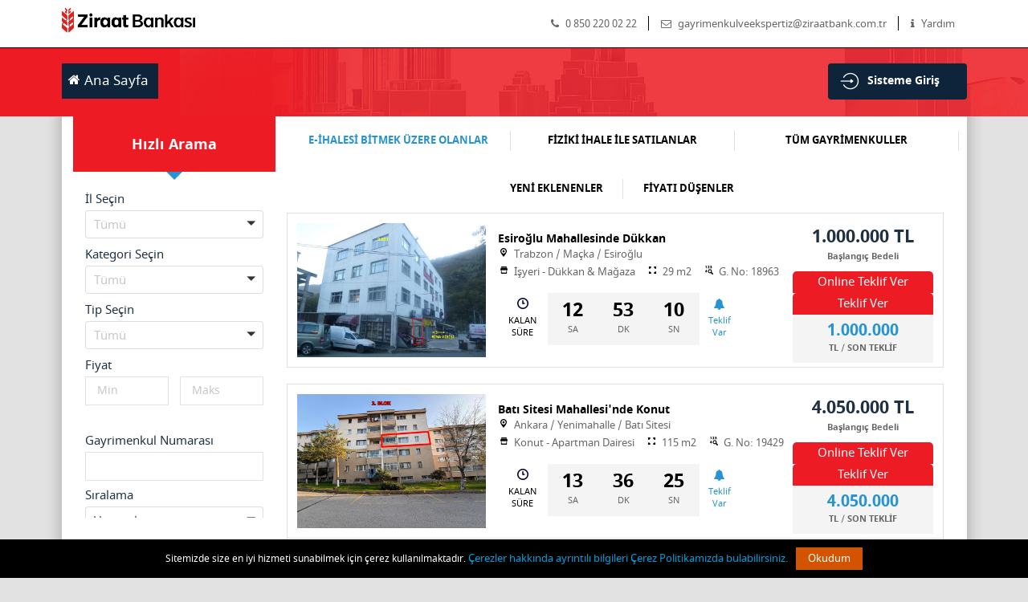

--- FILE ---
content_type: text/html;charset=UTF-8
request_url: https://e-satis.ziraatbank.com.tr/gm-index.intengo;jsessionid=A349E32EA86451DDEBE5A4350555B291?cid=387772
body_size: 9260
content:
<!DOCTYPE html >
<html xmlns="http://www.w3.org/1999/xhtml">

	<head>
		<title>Ziraat Bankası Gayrimenkul Satış</title>
		<meta http-equiv="X-UA-Compatible" content="IE=edge" />
		<meta name="viewport" content="width=device-width, initial-scale=1, minimum-scale=1, maximum-scale=1" />
		<meta http-equiv="Content-Type" content="text/html; charset=UTF-8" />
		<link class="component" href="/a4j/s/3_3_3.Finalorg/richfaces/renderkit/html/css/basic_both.xcss/DATB/eAHbkH2DN3T5DGkAEloDsA__" rel="stylesheet" type="text/css" /><link class="component" href="/a4j/s/3_3_3.Finalorg/richfaces/renderkit/html/css/extended_both.xcss/DATB/eAHbkH2DN3T5DGkAEloDsA__" media="rich-extended-skinning" rel="stylesheet" type="text/css" /><link class="component" href="/a4j/s/3_3_3.Final/org/richfaces/skin.xcss/DATB/eAHbkH2DN3T5DGkAEloDsA__" rel="stylesheet" type="text/css" /><script src="/a4j/g/3_3_3.Finalorg.ajax4jsf.javascript.AjaxScript" type="text/javascript"></script><script src="/a4j/g/3_3_3.Finalorg/ajax4jsf/javascript/scripts/form.js" type="text/javascript"></script><script type="text/javascript">window.RICH_FACES_EXTENDED_SKINNING_ON=true;</script><script src="/a4j/g/3_3_3.Finalorg/richfaces/renderkit/html/scripts/skinning.js" type="text/javascript"></script><link rel="shortcut icon" href="/favicon.ico" />

	<link rel="stylesheet" href="/stylesheet/font-awesome/css/font-awesome.min.css" />
	<link rel="stylesheet" href="/stylesheet/notosans/css/nato.css" />

	<link href="/stylesheet/new/st-arac.css" rel="stylesheet" type="text/css" />
	<link href="/stylesheet/new/jquery.countdown.css" rel="stylesheet" type="text/css" />
	<link href="/stylesheet/new/semantic.min.css" rel="stylesheet" type="text/css" />
	<link href="/stylesheet/new/owl.carousel.min.css" rel="stylesheet" type="text/css" />
	<link href="/stylesheet/new/magnific-popup.css" rel="stylesheet" type="text/css" />
	<link href="/stylesheet/new/style.css?ver=2" rel="stylesheet" type="text/css" />

	<script type="text/javascript" src="/javascript/new/jquery-1.11.3.min.js"></script>
	<script type="text/javascript" src="/javascript/new/jquery-ui-1.11.3.js"></script>
	<script type="text/javascript" src="/javascript/new/jquery.pulgin.min.js"></script>
	<script type="text/javascript" src="/javascript/new/jquery.countdown.js"></script>
	<script type="text/javascript" src="/javascript/new/jquery.countdown-tr.js"></script>
	<script type="text/javascript" src="/javascript/new/jquery.magnific-popup.min.js"></script>
	<script type="text/javascript" src="/javascript/new/owl.carousel.min.js"></script>
	<script type="text/javascript" src="/javascript/new/semantic.min.js"></script>
	<script type="text/javascript" src="/javascript/new/main.js"></script>
	<script type="text/javascript" src="/javascript/new/helper.js"></script>
	<script type="text/javascript" src="/javascript/new/jquery.maskedinput.min.js"></script>


	
	<script type="text/javascript" src="/javascript//sumoselect/jquery.sumoselect.min.js"></script>
	<link href="/javascript/sumoselect/sumoselect.min.css" rel="stylesheet" type="text/css" />

	<style>
	    body, div, a, span, input, button {
	        font-family: Nato, sans-serif !important;
	    }

	    body {
	        background-color: #e2e2e2
	    }

	    .content-wrapper {
	        background: none; background-color: #ffffff
	    }

	    .top-links {
	        background-color: #ffffff
	    }

	    /*.top-nav > li:hover > a:before, .top-nav > li:hover:after*/
	    .top-nav > li > a:before, .top-nav > li:after {
	        background: linear-gradient(rgba(0, 0, 0, 0.1), rgba(0, 0, 0, 0.1)), #ffffff
	    }

	    .top-nav > li > a {
	        color: #666666
	    }

	    #footer .footer {
	        background-color: #c8c8c8
	    }

	    #footer .copyright, #footer .copyright p, #footer .copyright p a {
	        background-color: #969696;
	        color: #000000
	    }

	    .quick-search-heading {
	        background-color: #ed1c24 !important;
	    }

	    .residence-item .price-wrap .first-bid {
	        color: #ed1c24 !important;
	    }

	 body,
	 .rezi-tabs a,
	 .residence-item .body .title,
	 .residence-item .body .timer .countdown-amount,
	 .rezi-des p,
	 .detail-table tr td,
	 .detail-slider-table thead tr th,
	 .give-offer-right-heading,
	 .login-right-heading,
	 .detail-content, .detail-content p,
	 .detail-form-wrapper .ui.form .field>label,
	 .login-wrapper .ui.form .field>label,
	 .give-offer-wrapper .give-offer-right .field>label,
	 .ui-selectoneradio label,
	 .ui.page-form .field p,
	 .ui.page-form .field a {
	    color: #000000
	 }

	    .residence-item .body .rs,
	    .give-offer-right p,
	    .give-offer-left .give-offer-tab a.active span,
	    .pagination .item,
	    .countdown-section,
	    .residence-item .price-wrap .starting-price span,
	    .residence-item .price-wrap .last-bid span,
	    .detail-slider-table tbody tr td.bid span,
	    /*.detail-slider-table tbody tr td span, */
	    .content-des p {
	       color: #666666
	    }

	    .header-silhouette {
	        background-color: #ed1c24 !important;
	        
	    }

	    input[type=text], textarea, .ui.form input[type=text], .rf-cal .rf-cal-popup, .rf-cal .rf-cal-monthpicker-cnt,
	    .ui.selection.dropdown, .ui.selection.dropdown .menu, .ui.selection.dropdown .menu>.item, .ui.selection.dropdown .text,
	    .multiselect-dropdown, .multiselect-dropdown .ui-selectcheckboxmenu-label, .ui-selectcheckboxmenu-items-wrapper, .ui-widget-content,
	    .ui-selectoneradio .ui-state-default, .ui-selectoneradio .ui-state-active .ui-radiobutton-icon {
	        background-color: #ffffff !important;
	        color: #000000 !important;
	    }

	    input[type=submit],
	    .ui.button, .ui.button:hover,
	    .ui.quick-search-form .ui.button,
	    .residence-item .price-wrap .bidding-button, .pagination .item.active, .detail-slider-content a,
	    .detail-tab .item.active, .give-offer {
	        background-color: #ed1c24/* !important*/;
	        color: #ffffff/* !important*/;
	    }

	    .ui.button.login-btn, .ui.button.logout-btn { background-color: #0d243b !important; color: #fff; }
	</style>

	
	<style>
	    button.mfp-close {
		 font-size: xx-large;
		}

		.ui.radio input {
			width: 25px;
			height: 25px;
			-webkit-appearance: none;
			background-color: #fafafa;
			border: 1px solid #cacece;
			box-shadow: 0 1px 2px rgba(0,0,0,0.05), inset 0px -15px 10px -12px rgba(0,0,0,0.05);
			padding: 9px;
			border-radius: 3px;
			display: inline-block;
			position: relative;
			border-radius: 0.614286rem;
		}


		.ui.radio input:checked {
			background-color: #23364b;
			border: 1px solid #23364b;
			box-shadow: 0 1px 2px rgba(0,0,0,0.05), inset 0px -15px 10px -12px rgba(0,0,0,0.05), inset 15px 10px -12px rgba(255,255,255,0.1);
			color: #99a1a7;
		}

		.ui.radio input:checked:after {
			content: '\e800';
		    font-family: Checkbox;
			font-size: 14px;
			position: absolute;
			top: 3px;
			left: 4px;
			color: #fff;
		}

		.ui.radio label{
		    color: #b4bbc2;
		    padding-left: 0.5em;
		    padding-right: 0.3em;
		    margin: auto;
		}

		.ui.radio tr {
			display: flex;
		}

		.ui.radio td {
			display: flex;
		}
	</style>

	
	<style>
		.SumoSelect > .CaptionCont > span.placeholder {
			color: rgba(191, 191, 191, 0.87) !important;
    		font-style: inherit !important;
		}

		.SumoSelect {
    		width: 100% !important;
		}

		.SumoSelect > .CaptionCont {
		    border: 1px solid rgba(34,36,38,.15) !important;
    		border-radius: .28571429rem !important;
		}

		.SumoSelect > .CaptionCont > span {
		    padding: 2px;
		}

		.SumoSelect>.CaptionCont {
			max-height: 35px;
		}

		.ui.form .field {
		    margin: 0px 0px 0.7em;
		}

		.SumoSelect .select-all {
		    height: 2.5rem;
		}

		.SumoSelect>.CaptionCont>span.placeholder {
			cursor: pointer;
		}
	</style>
	</head><script id="j_id17" type="text/javascript">//<![CDATA[
		bidRequest=function(gayrimenkulId){A4J.AJAX.Submit(null,null,{'similarityGroupingId':'j_id17','actionUrl':'/gm\x2Dindex.intengo','oncomplete':function(request,event,data){$.magnificPopup.open({ items: { src: '#bid-request-popup' }, type: 'inline'});},'parameters':{'gayrimenkulId':gayrimenkulId,'j_id17':'j_id17'} } )};
		//]]></script>

	<div id="bid-request-popup" class="white-popup mfp-hide detail-form-wrapper">
	    <div class="detail-form-head clearfix">
	        <div class="detail-form-des">
	            <p>
	                Mesajınız yetkililere iletilecektir. Mesajınız üzerine size bir geri
	                dönüş yapılmayabilir. Lütfen buradan teklif vermeyiniz, verdiğiniz teklifler dikkate alınmayacaktır.
	            </p>
	        </div>
	        <div class="detail-footer-icons">
	            <div class="call-me">
	            	<span>
	            		<strong>Bilgi Formu</strong>
	            	</span>
	            </div>
	        </div>
	    </div>
<form id="bid-request-frm" name="bid-request-frm" method="post" action="/gm-index.intengo" enctype="application/x-www-form-urlencoded">
<input type="hidden" name="bid-request-frm" value="bid-request-frm" />
<span id="bid-request-frm:bid-request-pnl">
	            <div class="ui form page-form">
	            		<div style="font-size:18px; font-weight:bold; color:red; padding: 0px 0px 25px 0px;">
		                		Lütfen Aşağıdaki Formu Doldurun veya Bizi Arayın. 0 850 220 02 22
	                	</div>


	                <div class="fields">

	<div class="eight wide field "><label for="bid-request-frm:j_id29:fullName">
Ad Soyad<span id="bid-request-frm:j_id29:j_id33" class="orange">*</span></label><input id="bid-request-frm:j_id29:fullName" type="text" name="bid-request-frm:j_id29:fullName" maxlength="100" />
	</div>

	<div class="eight wide field "><label for="bid-request-frm:j_id38:emailAddress">
E-Posta<span id="bid-request-frm:j_id38:j_id42" class="orange">*</span></label><input id="bid-request-frm:j_id38:emailAddress" type="text" name="bid-request-frm:j_id38:emailAddress" maxlength="100" />
	</div>

	                </div>
					<div class="fields">
					</div>

	                <div class="fields">

	<div class="eight wide field "><label for="bid-request-frm:phoneNumber:countryCode">
Telefon Numarası<span id="bid-request-frm:phoneNumber:j_id79" class="orange">*</span></label>
		<table class="zeroSpacingTable" style="vertical-align: middle;">
			<tr>
				<td>+</td>

				<td><input id="bid-request-frm:phoneNumber:countryCode" type="text" name="bid-request-frm:phoneNumber:countryCode" value="90" maxlength="3" size="3" style="width: 3.5em;" />
				</td>
			
				<td>(</td>

				<td><input id="bid-request-frm:phoneNumber:areaCode" type="text" name="bid-request-frm:phoneNumber:areaCode" value="" maxlength="3" size="3" style="width: 4em;" />
				</td>

				<td>)</td>
				
				<td><input id="bid-request-frm:phoneNumber:phoneNumber" type="text" name="bid-request-frm:phoneNumber:phoneNumber" value="" maxlength="7" size="7" style="width: 8em;" />
				</td>
			</tr>
		</table>
	</div>
	                </div>

	                <div class="field">

	<div class="sixteen wide field "><label for="bid-request-frm:j_id98:message">
Mesajınız<span id="bid-request-frm:j_id98:j_id102" class="orange">*</span></label><textarea id="bid-request-frm:j_id98:message" name="bid-request-frm:j_id98:message"></textarea>
	</div>
	                </div>

	                <div class="field">
	                    <div class="ui positive message" id="bid-request-success-msg" style="display:none; margin-bottom: 1.5em;">
	                        <div class="header">Talebiniz alınmıştır.</div>
	                    </div>

	                    <div class="ui checkbox checked"><input type="checkbox" name="bid-request-frm:j_id108" />
	                        <label>Kopyasını kendinize gönderin</label>
	                    </div><input class="ui button large pull-right" id="bid-request-frm:j_id110" name="bid-request-frm:j_id110" onclick="A4J.AJAX.Submit('bid\x2Drequest\x2Dfrm',event,{'similarityGroupingId':'bid\x2Drequest\x2Dfrm:j_id110','oncomplete':function(request,event,data){if (true){ $('#bid-request-success-msg').show(); setTimeout(function() { $.magnificPopup.close(); $('#bid-request-success-msg').hide();}, 3000); }},'parameters':{'bid\x2Drequest\x2Dfrm:j_id110':'bid\x2Drequest\x2Dfrm:j_id110','gayrimenkulId':''} } );return false;" value="Gönder" type="button" />
	                </div>
	            </div></span><input type="hidden" name="javax.faces.ViewState" id="javax.faces.ViewState" value="5448831278515316718:-4905162720969570139" autocomplete="off" />
</form>
	</div>

	<header id="header">
		<div class="top-links">
			<div class="ui grid container">
				<div class="column">
					
					<a href="javascript:;" class="nav-mobile-trigger">
						<i class="fa fa-bars" aria-hidden="true"></i>
					</a><form id="mainForm2" name="mainForm2" method="post" action="/gm-index.intengo">
					<nav class="main-nav-wrapper">
						<ul class="top-nav js-menu">
                            <li class="mobile-home">
<script type="text/javascript" src="/javax.faces.resource/jsf.js.intengo?ln=javax.faces"></script>
<a href="#" onclick="mojarra.jsfcljs(document.getElementById('mainForm2'),{'mainForm2:j_id117':'mainForm2:j_id117'},'');return false">
                                    <span><em class="fa fa-home"></em> Ana Sayfa</span></a>
                            </li>
                                <li><a href="tel:0 850 220 02 22"> <span><em class="fa fa-phone"></em> 0 850 220 02 22</span></a></li>
                                <li><a href="mailto:gayrimenkulveekspertiz@ziraatbank.com.tr"> <span><em class="fa fa-envelope-o"></em> gayrimenkulveekspertiz@ziraatbank.com.tr</span></a></li>





                        	<li><a href="/photos/SSS_-_Yardim_Dokumani.pdf" target="_blank"><span><em class="fa fa-info"></em> Yardım</span></a></li>
						</ul>
					</nav><input type="hidden" autocomplete="off" name="mainForm2" value="mainForm2" /><input type="hidden" autocomplete="off" name="autoScroll" value="" /><input type="hidden" autocomplete="off" name="mainForm2:_link_hidden_" value="" /><input type="hidden" autocomplete="off" name="mainForm2:j_idcl" value="" /><script type="text/javascript">function clear_mainForm2() {
_clearJSFFormParameters('mainForm2','',['mainForm2:_link_hidden_','mainForm2:j_idcl']);
}
function clearFormHiddenParams_mainForm2(){clear_mainForm2();}
function clearFormHiddenParams_mainForm2(){clear_mainForm2();}
clear_mainForm2();</script><input type="hidden" name="javax.faces.ViewState" id="javax.faces.ViewState" value="5448831278515316718:-4905162720969570139" autocomplete="off" /></form>

					<div id="js-top-links-bg" class="nav-mobil-bg"></div>
<form id="j_id131" name="j_id131" method="post" action="/gm-index.intengo" enctype="application/x-www-form-urlencoded">
<input type="hidden" name="j_id131" value="j_id131" />
<a href="#" onclick="mojarra.jsfcljs(document.getElementById('j_id131'),{'j_id131:j_id132':'j_id131:j_id132'},'');return false" class="main-logo"><img id="j_id131:j_id133" src="/seam/resource/graphicImage/org.jboss.seam.ui.GraphicImageStore.615a9a66-19bf1de804b-7f04.png" alt="Main Logo" /></a>

						<div class="head-line2"><a href="#" onclick="mojarra.jsfcljs(document.getElementById('j_id131'),{'j_id131:j_id135':'j_id131:j_id135'},'');return false">
								<span><i class="fa fa-home"></i> Ana Sayfa</span></a>
							<span>
								<a href="javascript:;" class="quickly-search">
									<i class="fa fa-search"></i> Ara
					</a>
								<a href="/gm-login.intengo" class="signin-mobile-trigger">
						<i class="fa fa-sign-in" aria-hidden="true"></i>Giriş
					</a>
							</span>
						</div><input type="hidden" name="javax.faces.ViewState" id="javax.faces.ViewState" value="5448831278515316718:-4905162720969570139" autocomplete="off" />
</form>

				</div>
			</div>
		</div><span id="messages-pnl" style="display: block; margin: auto;position:relative; margin-top: 100px">
			<script>
	            setTimeout(function() {
	                $('.ui.negative.message').hide();
	                $('.ui.positive.message').hide();
	                $('.ui.warning.message').hide();
	            }, 10000);
            </script></span>

	</header>

	<section id="breadcrumb">
		<div id="breadcrumb-pnl">
			<div class="header-silhouette">
				<div class="ui grid container">
					<div class="column">
<form id="j_id144" name="j_id144" method="post" action="/gm-index.intengo" enctype="application/x-www-form-urlencoded">
<input type="hidden" name="j_id144" value="j_id144" />

								<a href="/gm-login.intengo" class="ui button login-btn"> Sisteme Giriş </a>
								<div class="breadcrumb-home-page"><a href="#" onclick="mojarra.jsfcljs(document.getElementById('j_id144'),{'j_id144:j_id152':'j_id144:j_id152'},'');return false">
										<span><i class="fa fa-home"></i> Ana Sayfa</span></a>
								</div><input type="hidden" name="javax.faces.ViewState" id="javax.faces.ViewState" value="5448831278515316718:-4905162720969570139" autocomplete="off" />
</form>
					</div>
				</div>
			</div>
		</div>
	</section>

		<section id="content">

			<div class="ui container content-wrapper">
				<div class="ui grid">
					<div class="row">

	<div id="quickly-search" class="computer only four wide computer column">
        <h3 class="quick-search-heading">Hızlı Arama</h3>
		<a class="quick-search-close-btn">
			×
		</a><form id="searchForm" name="searchForm" method="post" class="ui form quick-search-form" action="/gm-index.intengo"><span id="searchForm:citySelector">
				<div class="field">
					<label>İl Seçin</label><select id="searchForm:search-city" name="searchForm:search-city" class="city-select" multiple="multiple" size="71" onchange="A4J.AJAX.Submit('searchForm',event,{'similarityGroupingId':'searchForm:j_id164','oncomplete':function(request,event,data){initDropDownChecklists();},'parameters':{'searchForm:j_id164':'searchForm:j_id164'} } )">	<option value="0">İstanbul (Tümü)</option>
	<option value="1">İstanbul (Anadolu)</option>
	<option value="2">İstanbul (Avrupa)</option>
	<option value="3">Ankara</option>
	<option value="4">İzmir</option>
	<option value="5">Adana</option>
	<option value="6">Adıyaman</option>
	<option value="7">Afyonkarahisar</option>
	<option value="8">Ağrı</option>
	<option value="9">Amasya</option>
	<option value="10">Antalya</option>
	<option value="11">Artvin</option>
	<option value="12">Aydın</option>
	<option value="13">Balıkesir</option>
	<option value="14">Bingöl</option>
	<option value="15">Bitlis</option>
	<option value="16">Bolu</option>
	<option value="17">Burdur</option>
	<option value="18">Bursa</option>
	<option value="19">Çanakkale</option>
	<option value="20">Çorum</option>
	<option value="21">Denizli</option>
	<option value="22">Diyarbakır</option>
	<option value="23">Edirne</option>
	<option value="24">Elazığ</option>
	<option value="25">Erzincan</option>
	<option value="26">Erzurum</option>
	<option value="27">Eskişehir</option>
	<option value="28">Gaziantep</option>
	<option value="29">Giresun</option>
	<option value="30">Gümüşhane</option>
	<option value="31">Hatay</option>
	<option value="32">Isparta</option>
	<option value="33">Mersin(İçel)</option>
	<option value="34">Kastamonu</option>
	<option value="35">Kayseri</option>
	<option value="36">Kırklareli</option>
	<option value="37">Kırşehir</option>
	<option value="38">Kocaeli</option>
	<option value="39">Konya</option>
	<option value="40">Malatya</option>
	<option value="41">Manisa</option>
	<option value="42">Kahramanmaraş</option>
	<option value="43">Mardin</option>
	<option value="44">Muğla</option>
	<option value="45">Muş</option>
	<option value="46">Nevşehir</option>
	<option value="47">Niğde</option>
	<option value="48">Ordu</option>
	<option value="49">Rize</option>
	<option value="50">Sakarya</option>
	<option value="51">Samsun</option>
	<option value="52">Siirt</option>
	<option value="53">Sinop</option>
	<option value="54">Sivas</option>
	<option value="55">Tekirdağ</option>
	<option value="56">Tokat</option>
	<option value="57">Trabzon</option>
	<option value="58">Şanlıurfa</option>
	<option value="59">Uşak</option>
	<option value="60">Van</option>
	<option value="61">Yozgat</option>
	<option value="62">Zonguldak</option>
	<option value="63">Aksaray</option>
	<option value="64">Karaman</option>
	<option value="65">Kırıkkale</option>
	<option value="66">Batman</option>
	<option value="67">Yalova</option>
	<option value="68">Osmaniye</option>
	<option value="69">Düzce</option>
	<option value="70">Kazakistan</option>
</select>
				</div></span><span id="searchForm:countySelector"></span><span id="searchForm:districtSelector"></span><span id="searchForm:categorySelector">
				<div class="field">
					<label>Kategori Seçin</label><select id="searchForm:search-category" name="searchForm:search-category" class="sumo-select" multiple="multiple" size="3" onchange="A4J.AJAX.Submit('searchForm',event,{'similarityGroupingId':'searchForm:j_id178','oncomplete':function(request,event,data){initDropDownChecklists();},'parameters':{'searchForm:j_id178':'searchForm:j_id178'} } )">	<option value="0">Konut</option>
	<option value="1">İşyeri</option>
	<option value="2">Arsa</option>
</select>
				</div></span><span id="searchForm:subCategorySelector">
					<div class="field">
						<label>Tip Seçin</label><select id="searchForm:search-subCategory" name="searchForm:search-subCategory" class="sumo-select" multiple="multiple" size="0"></select>
					</div></span>




			<div class="field">
			    <label>Fiyat</label>
			    <div class="fields">
			        <div class="eight wide field"><input type="text" name="searchForm:j_id185" value="" class="min-pl" />
			        </div>
			        <div class="eight wide field"><input type="text" name="searchForm:j_id187" value="" class="max-pl" />
			        </div>
			    </div>
			</div>

			<div class="field">
			    <label>Gayrimenkul Numarası</label><input type="text" name="searchForm:j_id189" value="" />
			</div>



            <div class="field">
                <label>Sıralama</label><select name="searchForm:j_id191" class="sumo-select" size="3">	<option value="none" selected="selected">Varsayılan</option>
	<option value="asc">Fiyat Düşükten Yükseğe</option>
	<option value="desc">Fiyat Yüksekten Düşüğe</option>
</select>
            </div>

            <div style="text-align: center; display: flex;"><input type="submit" name="searchForm:j_id196" value="Ara" class="ui button" /><input type="submit" name="searchForm:j_id197" value="Temizle" class="ui button" /><input type="submit" name="searchForm:j_id198" value="Tümü" class="ui button" />
			</div><input type="hidden" autocomplete="off" name="searchForm" value="searchForm" /><input type="hidden" autocomplete="off" name="autoScroll" value="" /><input type="hidden" autocomplete="off" name="searchForm:_link_hidden_" value="" /><input type="hidden" autocomplete="off" name="searchForm:j_idcl" value="" /><script type="text/javascript">function clear_searchForm() {
_clearJSFFormParameters('searchForm','',['searchForm:_link_hidden_','searchForm:j_idcl']);
}
function clearFormHiddenParams_searchForm(){clear_searchForm();}
function clearFormHiddenParams_searchForm(){clear_searchForm();}
clear_searchForm();</script><input type="hidden" name="javax.faces.ViewState" id="javax.faces.ViewState" value="5448831278515316718:-4905162720969570139" autocomplete="off" /></form>
    </div>

	<style>
		.btnOk {
			float: right !important;
			border-left: 1px solid #DBDBDB !important;
		}
	</style>

    <script>
		$( document ).ready( initDropDownChecklists() );

		function initPlaceholders(){
			$('.max-pl').attr('placeholder', 'Maks');
			$('.min-pl').attr('placeholder', 'Min');
		}

		function initDropDownChecklists(){
			initPlaceholders();

			var params = {
					placeholder: 'Tümü',
					captionFormat: '{0} seçildi',
					captionFormatAllSelected: 'Tümü',
					locale :  ['Tamam', 'İptal', 'Tümü'],
					noMatch: 'Tümü',
					csvDispCount: 2,
					floatWidth: 100,
					forceCustomRendering: true,
					selectAll: true,
					showTitle: false
					};
			$('.sumo-select').SumoSelect(params);
			$('.county-select').SumoSelect(params);

			params.okCancelInMulti = true;
			params.isClickAwayOk = true;
			$('.city-select').SumoSelect(params);
		}


		function closeSearchBar() {
			if ($(window).innerWidth() > 1023) {
				$('.quick-search-close-btn').click();
			}
		}

		$(window).bind('resize', function () {
			closeSearchBar();
		});

		$('.quickly-search').click(function() {
			$('#quickly-search').addClass('quickly-search-open');
		});

		$('.quick-search-close-btn').click(function() {
			$('#quickly-search').removeClass('quickly-search-open');
		});


		function checkOffset() {
			if( $('#quickly-search').offset().top + $('#quickly-search').height() >= $('#footer').offset().top - 10 ) {
				$('#quickly-search').css({ "position":"absolute", "top":"auto", "bottom":"14px" });
			}

			if($('#footer').offset().top >= $(document).scrollTop() + window.innerHeight) {
				$('#quickly-search').css({ "position":"fixed", "top":"145px", "bottom":"auto" });
			}
		}

		function checkOffsetWidth() {
			if ($(window).width() > 1023) {
				$(document).scroll(function() {
					checkOffset();
				});
			}
		}

		$(window).bind('resize',function(){
			checkOffsetWidth();
		});

		checkOffsetWidth();



	</script><script id="j_id202" type="text/javascript">//<![CDATA[
		changeTab=function(selectedTab){A4J.AJAX.Submit(null,null,{'similarityGroupingId':'j_id202','actionUrl':'/gm\x2Dindex.intengo','oncomplete':function(request,event,data){tabing(); $('.ui.dropdown').dropdown();},'parameters':{'j_id202':'j_id202','ajaxSingle':'j_id202','selectedTab':selectedTab} } )};
		//]]></script>
	<div class="sixteen wide tablet twelve wide computer column contentRight"><form id="mainForm" name="mainForm" method="post" action="/gm-index.intengo">

	    	
	    	<div id="mainForm:homeMainPanel"><div class="rezi-tabs">
	            		
	            		<a href="/gm-index.intengo?activeTab=ongoingAuctions" class="item active">
	            			E-İHALESİ BİTMEK ÜZERE OLANLAR
	            		</a>
						<a href="/gm-index.intengo?activeTab=primes" class="item ">
							FİZİKİ İHALE İLE SATILANLAR
						</a>
						
						<a href="/gm-index.intengo?activeTab=allItems" class="item ">TÜM GAYRİMENKULLER</a>
						
						<a href="/gm-index.intengo?activeTab=newAdditions" class="item ">YENİ EKLENENLER</a>
						
						<a href="/gm-index.intengo?activeTab=priceLosersItems" class="item ">FİYATI DÜŞENLER</a></div>

	            <div class="residence-wrapper">
 
    <div class="ui tab active" data-tab="ongoingAuctions"><span id="mainForm:front-tab-ongoingAuctions"><div id="mainForm:j_id227:0:j_id229" class="residence-item">
        <div class="image"><a href="/gm-details.intengo?gayrimenkulId=30186&amp;cid=387772" id="mainForm:j_id227:0:j_id231" class="title">
                <img src="/photos/30186-a.jpeg" /></a>
        </div>

        <div class="body"><a href="/gm-details.intengo?gayrimenkulId=30186&amp;cid=387772" id="mainForm:j_id227:0:j_id235" class="title">Esiroğlu Mahallesinde Dükkan</a>
            <span class="city rs">Trabzon / Maçka / Esiroğlu</span>
            <span class="type rs">İşyeri - Dükkan &amp; Mağaza</span>
            <span class="area rs">29 m2</span>
	        <span class="serial-number rs">G. No: 18963</span>

            <div class="timer">
                    <span class="remaining-time ts">KALAN SÜRE</span>

                    <span id="countdown-30186" class="homepage-list-countdown-item"></span>
                    <script>
                        $('#countdown-30186').countdown({until: 46393, format: 'dHMS'});
                    </script>

                    <span class="bid-end">İhale Sona Erdi</span>
                    <span class="have-bid">Teklif Var</span>
            </div>
        </div>

        <div class="price-wrap">
            <h4 class="starting-price">
               1.000.000 TL
               <span>Başlangıç Bedeli
               </span>
            </h4>
                <a href="https://bireysel.ziraatbank.com.tr/Default.aspx?tType=7ac61deceb77402fa06e3e225f148998&amp;adno=18963" class="bidding-button" target="_blank"><span>Online Teklif Ver</span></a>
                <a href="/photos/sss-ei.pdf" class="bidding-button" target="_blank"><span>Teklif Ver</span></a>

			<div class="time-up">İHALE SONA ERDİ</div>
				<div class="last-bid">
					1.000.000 <span> TL / SON TEKLİF</span>
				</div>

		</div></div><div id="mainForm:j_id227:1:j_id229" class="residence-item">
        <div class="image"><a href="/gm-details.intengo?gayrimenkulId=30575&amp;cid=387772" id="mainForm:j_id227:1:j_id231" class="title">
                <img src="/photos/30575-a.jpeg" /></a>
        </div>

        <div class="body"><a href="/gm-details.intengo?gayrimenkulId=30575&amp;cid=387772" id="mainForm:j_id227:1:j_id235" class="title">Batı Sitesi Mahallesi'nde Konut</a>
            <span class="city rs">Ankara / Yenimahalle / Batı Sitesi</span>
            <span class="type rs">Konut - Apartman Dairesi</span>
            <span class="area rs">115 m2</span>
	        <span class="serial-number rs">G. No: 19429</span>

            <div class="timer">
                    <span class="remaining-time ts">KALAN SÜRE</span>

                    <span id="countdown-30575" class="homepage-list-countdown-item"></span>
                    <script>
                        $('#countdown-30575').countdown({until: 48988, format: 'dHMS'});
                    </script>

                    <span class="bid-end">İhale Sona Erdi</span>
                    <span class="have-bid">Teklif Var</span>
            </div>
        </div>

        <div class="price-wrap">
            <h4 class="starting-price">
               4.050.000 TL
               <span>Başlangıç Bedeli
               </span>
            </h4>
                <a href="https://bireysel.ziraatbank.com.tr/Default.aspx?tType=7ac61deceb77402fa06e3e225f148998&amp;adno=19429" class="bidding-button" target="_blank"><span>Online Teklif Ver</span></a>
                <a href="/photos/sss-ei.pdf" class="bidding-button" target="_blank"><span>Teklif Ver</span></a>

			<div class="time-up">İHALE SONA ERDİ</div>
				<div class="last-bid">
					4.050.000 <span> TL / SON TEKLİF</span>
				</div>

		</div></div><div id="mainForm:j_id227:2:j_id229" class="residence-item">
        <div class="image"><a href="/gm-details.intengo?gayrimenkulId=30306&amp;cid=387772" id="mainForm:j_id227:2:j_id231" class="title">
                <img src="/photos/30306-a.jpeg" /></a>
        </div>

        <div class="body"><a href="/gm-details.intengo?gayrimenkulId=30306&amp;cid=387772" id="mainForm:j_id227:2:j_id235" class="title">Turgutalp Mahallesi'nde Mesken</a>
            <span class="city rs">Bursa / İnegöl / Turgutalp</span>
            <span class="type rs">Konut - Apartman Dairesi</span>
            <span class="area rs">70 m2</span>
	        <span class="serial-number rs">G. No: 19118</span>

            <div class="timer">
                    <span class="remaining-time ts">KALAN SÜRE</span>

                    <span id="countdown-30306" class="homepage-list-countdown-item"></span>
                    <script>
                        $('#countdown-30306').countdown({until: 221788, format: 'dHMS'});
                    </script>

                    <span class="bid-end">İhale Sona Erdi</span>
                    <span class="have-bid">Teklif Var</span>
            </div>
        </div>

        <div class="price-wrap">
            <h4 class="starting-price">
               1.100.000 TL
               <span>Başlangıç Bedeli
               </span>
            </h4>
                <a href="https://bireysel.ziraatbank.com.tr/Default.aspx?tType=7ac61deceb77402fa06e3e225f148998&amp;adno=19118" class="bidding-button" target="_blank"><span>Online Teklif Ver</span></a>
                <a href="/photos/sss-ei.pdf" class="bidding-button" target="_blank"><span>Teklif Ver</span></a>

			<div class="time-up">İHALE SONA ERDİ</div>
				<div class="last-bid">
					1.100.000 <span> TL / SON TEKLİF</span>
				</div>

		</div></div><div id="mainForm:j_id227:3:j_id229" class="residence-item">
        <div class="image"><a href="/gm-details.intengo?gayrimenkulId=30123&amp;cid=387772" id="mainForm:j_id227:3:j_id231" class="title">
                <img src="/photos/30123-a.jpeg" /></a>
        </div>

        <div class="body"><a href="/gm-details.intengo?gayrimenkulId=30123&amp;cid=387772" id="mainForm:j_id227:3:j_id235" class="title">Bahçıvan Mahallesinde Dubleks Ofis</a>
            <span class="city rs">Van / İpekyolu / Bahçıvan</span>
            <span class="type rs">Konut - Apartman Dairesi</span>
            <span class="area rs">137 m2</span>
	        <span class="serial-number rs">G. No: 18897</span>

            <div class="timer">
                    <span class="remaining-time ts">KALAN SÜRE</span>

                    <span id="countdown-30123" class="homepage-list-countdown-item"></span>
                    <script>
                        $('#countdown-30123').countdown({until: 228181, format: 'dHMS'});
                    </script>

                    <span class="bid-end">İhale Sona Erdi</span>
                    <span class="have-bid">Teklif Var</span>
            </div>
        </div>

        <div class="price-wrap">
            <h4 class="starting-price">
               2.600.000 TL
               <span>Başlangıç Bedeli
               </span>
            </h4>
                <a href="https://bireysel.ziraatbank.com.tr/Default.aspx?tType=7ac61deceb77402fa06e3e225f148998&amp;adno=18897" class="bidding-button" target="_blank"><span>Online Teklif Ver</span></a>
                <a href="/photos/sss-ei.pdf" class="bidding-button" target="_blank"><span>Teklif Ver</span></a>

			<div class="time-up">İHALE SONA ERDİ</div>
				<div class="last-bid">
					2.600.000 <span> TL / SON TEKLİF</span>
				</div>

		</div></div><div id="mainForm:j_id227:4:j_id229" class="residence-item">
        <div class="image"><a href="/gm-details.intengo?gayrimenkulId=30636&amp;cid=387772" id="mainForm:j_id227:4:j_id231" class="title">
                <img src="/photos/30636-a.jpeg" /></a>
        </div>

        <div class="body"><a href="/gm-details.intengo?gayrimenkulId=30636&amp;cid=387772" id="mainForm:j_id227:4:j_id235" class="title">Basınevleri Mah. Depolu Dükkan</a>
            <span class="city rs">Ankara / Keçiören / Basınevleri</span>
            <span class="type rs">İşyeri - Dükkan &amp; Mağaza</span>
            <span class="area rs">229 m2</span>
	        <span class="serial-number rs">G. No: 19492</span>

            <div class="timer">
                    <span class="remaining-time ts">KALAN SÜRE</span>

                    <span id="countdown-30636" class="homepage-list-countdown-item"></span>
                    <script>
                        $('#countdown-30636').countdown({until: 582205, format: 'dHMS'});
                    </script>

                    <span class="bid-end">İhale Sona Erdi</span>
                    <span class="have-bid">Teklif Var</span>
            </div>
        </div>

        <div class="price-wrap">
            <h4 class="starting-price">
               6.200.000 TL
               <span>Başlangıç Bedeli
               </span>
            </h4>
                <a href="https://bireysel.ziraatbank.com.tr/Default.aspx?tType=7ac61deceb77402fa06e3e225f148998&amp;adno=19492" class="bidding-button" target="_blank"><span>Online Teklif Ver</span></a>
                <a href="/photos/sss-ei.pdf" class="bidding-button" target="_blank"><span>Teklif Ver</span></a>

			<div class="time-up">İHALE SONA ERDİ</div>
				<div class="last-bid">
					6.200.000 <span> TL / SON TEKLİF</span>
				</div>

		</div></div><script id="mainForm:j_id274" type="text/javascript">//<![CDATA[
		paginateGayrimenkul=function(pageCommand){A4J.AJAX.Submit('mainForm',null,{'similarityGroupingId':'mainForm:j_id274','parameters':{'mainForm:j_id274':'mainForm:j_id274','pageCommand':pageCommand,'ajaxSingle':'mainForm:j_id274'} } )};
		//]]></script></span>
    </div>
 
    <div class="ui tab " data-tab="newAdditions">
    </div>
 
    <div class="ui tab " data-tab="vitrinItems">
    </div>
 
    <div class="ui tab " data-tab="priceLosersItems">
    </div>
 
    <div class="ui tab " data-tab="primes">
    </div>
 
    <div class="ui tab " data-tab="mostViewedItems">
    </div>
 
    <div class="ui tab " data-tab="allItems">
    </div>
	            </div></div><input type="hidden" autocomplete="off" name="mainForm" value="mainForm" /><input type="hidden" autocomplete="off" name="autoScroll" value="" /><input type="hidden" autocomplete="off" name="mainForm:_link_hidden_" value="" /><input type="hidden" autocomplete="off" name="mainForm:j_idcl" value="" /><script type="text/javascript">function clear_mainForm() {
_clearJSFFormParameters('mainForm','',['mainForm:_link_hidden_','mainForm:j_idcl']);
}
function clearFormHiddenParams_mainForm(){clear_mainForm();}
function clearFormHiddenParams_mainForm(){clear_mainForm();}
clear_mainForm();</script><input type="hidden" name="javax.faces.ViewState" id="javax.faces.ViewState" value="5448831278515316718:-4905162720969570139" autocomplete="off" /></form><span class="rezi-des"><p>Gayrimenkullerle ilgili olarak Banka tarafından verilen tüm bilgiler, resimler, açıklamalar ve basında, internette yayınlanan her türlü ilanlar (satış listesi, tanıtım metni, gazete ilanı, internet, afiş vb.) taahhüt niteliğinde olmayıp genel bilgi niteliğindedir. Gayrimenkulün fiili durumuyla Banka tarafından verilen bilgilerin farklı olması halinde Banka’nın herhangi bir yükümlülüğü bulunmayacaktır. Müşteri, bu hususu kabul etmiş sayılır. </p></span>
	</div>
		<script>
			setTimeout(function(){
				window.location.reload(1);
			}, 60000);
		</script>
					</div>
				</div>
			</div>
		</section>

	<div id="sign-in" class="white-popup mfp-hide detail-form-wrapper">
	    <h4 class="login-right-heading">Sisteme Giriş Yapın</h4><span id="login-popup-form">
		    <div class="ui form page-form">
<form id="j_id722" name="j_id722" method="post" action="/gm-index.intengo" enctype="application/x-www-form-urlencoded">
<input type="hidden" name="j_id722" value="j_id722" />


	<div class="field "><label for="j_id722:j_id723:username">
Kullanıcı Adı<span id="j_id722:j_id723:j_id727" class="orange">*</span></label><input id="j_id722:j_id723:username" type="text" name="j_id722:j_id723:username" autocomplete="off" />
					    <p>T.C. Kimlik No. veya tüzel kişiler için Vergi No.</p>
	</div>

	<div class="field "><label for="j_id722:j_id732:password">
Şifreniz<span id="j_id722:j_id732:j_id736" class="orange">*</span></label><input id="j_id722:j_id732:password" type="password" name="j_id722:j_id732:password" autocomplete="off" value="" />
					    <div><a href="/gm-forgot-pass.intengo?cid=387772" id="j_id722:j_id732:resetPassword" style="-webkit-appearance: none;">Şifremi Unuttum?</a>
					    </div>
	</div><div class="field">
						<script src="https://www.google.com/recaptcha/api.js?hl=tr"></script>
						<div class="g-recaptcha" data-sitekey="6LfbzL0UAAAAAMCqXEwPiiTAdmSgfdr8lo802aSv"></div></div><input type="submit" name="j_id722:j_id744" value="GİRİŞ" class="ui button large" onclick="mojarra.jsfcljs(document.getElementById('j_id722'),{'j_id722:j_id744':'j_id722:j_id744','gayrimenkulId':''},'');return false" /><input type="hidden" name="javax.faces.ViewState" id="javax.faces.ViewState" value="5448831278515316718:-4905162720969570139" autocomplete="off" />
</form>
		    </div></span>
	</div>

	<footer id="footer">

	    <div class="copyright" ondblclick="$('#convInfo').toggle();">
	    	<p>Copyrights © 2010 -  2026 <a href="http://gayrimenkul.intengo.com" target="_blank">İntengo Bilişim Teknolojileri</a></p>
	    	<p id="convInfo" style="display: none;">Build: 3.7.1.025. Conv: 387772  </p>
	    </div>
	</footer>
	<script type="text/javascript" src="/javascript/new/cookie.notice.min._Ziraat.js"></script>
</html>

--- FILE ---
content_type: text/css;charset=ISO-8859-1
request_url: https://e-satis.ziraatbank.com.tr/a4j/s/3_3_3.Finalorg/richfaces/renderkit/html/css/basic_both.xcss/DATB/eAHbkH2DN3T5DGkAEloDsA__
body_size: 1259
content:
input,select,textarea,button,keygen,isindex,legend,a{font-size:13px;font-family:Tahoma,Verdana,sans-serif;color:#000;}fieldset{border-width:1px;border-style:solid;padding:10px;}hr{border-width:1px;border-style:solid;}fieldset{border-color:#FFF;}hr{border-color:#FFF;}a{color:#f00;}a:hover{color:#f00;}a:visited{color:#f00;}.rich-container input,.rich-input,.rich-container select,.rich-select,.rich-container textarea,.rich-textarea,.rich-container button,.rich-button,.rich-container keygen,.rich-keygen,.rich-container isindex,.rich-isindex,.rich-container legend,.rich-legend,.rich-container a,.rich-link,.rich-container fieldset,.rich-fieldset,.rich-field,.rich-field-edit,.rich-field-error,.rich-button,.rich-button-disabled,.rich-button-over,.rich-button-press{font-size:13px;font-family:Tahoma,Verdana,sans-serif;color:#000;}.rich-container fieldset,.rich-fieldset{border-width:1px;border-style:solid;padding:10px;}.rich-container hr,.rich-hr{border-width:1px;border-style:solid;}.rich-container legend,.rich-legend{font-weight:bold;}.rich-container form,.rich-form{padding:0;margin:0;}.rich-container fieldset,.rich-fieldset{border-color:#FFF;}.rich-container hr,.rich-hr{border-color:#FFF;}.rich-container a,.rich-link{color:#f00;}.rich-container a:hover,.rich-link:hover{color:#f00;}.rich-container a:visited,.rich-link:visited{color:#f00;}.rich-field,.rich-field-edit,.rich-field-error{border-width:1px;border-style:inset;border-color:#FFF;}.rich-field{background-color:#FFF;background-image:url(/a4j/g/3_3_3.Finalorg.richfaces.renderkit.html.images.ButtonBackgroundImage/DATB/eAFjYGDgZWD4DwRMAA5nBAw_);background-repeat:no-repeat;background-position:1px 1px;}.rich-field-edit{background-color:#FEFFDA;}.rich-field-error{background-color:#F00;background-image:url(/a4j/g/3_3_3.Finalorg.richfaces.renderkit.html.images.InputErrorIcon/DATB/eAF79uw!AAWAAsw_);background-repeat:no-repeat;background-position:center left;padding-left:7px;}.rich-button,.rich-button-disabled,.rich-button-over,.rich-button-press{border-width:1px;border-style:solid;border-color:#FFF;background-color:#dcdcdc;padding:2px 10px 2px 10px;text-align:center;cursor:pointer;background-repeat:repeat-x;background-position:top left;}.rich-button{background-image:url(/a4j/g/3_3_3.Finalorg.richfaces.renderkit.html.images.StandardButtonBgImage/DATB/eAFjYGAQ-!!!!507d5gAGmcFqg__);}.rich-button-disabled{background-image:url(/a4j/g/3_3_3.Finalorg.richfaces.renderkit.html.images.StandardButtonBgImage/DATB/eAFjYGAQ-!!!!507d5gAGmcFqg__);}.rich-button-over{background-image:url(/a4j/g/3_3_3.Finalorg.richfaces.renderkit.html.images.StandardButtonBgImage/DATB/eAFjYGAQ-!!!!507d5gAGmcFqg__);}.rich-button-press{background-image:url(/a4j/g/3_3_3.Finalorg.richfaces.renderkit.html.images.StandardButtonPressedBgImage/DATB/eAFjYGAQu3Pnzv!!!5kAGSwFqg__);background-position:bottom left;}.rich-box-border-color-control-select{border-color:#F00;}.rich-box-border-color-subborder{border-color:#fff;}.rich-box-border-color-header{border-color:#FFF;}.rich-box-border-color-general{border-color:#FFF;}.rich-box-border-color-additional{border-color:#FFF;}.rich-box-border-color-panel{border-color:#FFF;}.rich-box-border-color-tip{border-color:#F00;}.rich-box-border-color-table{border-color:#FFF;}.rich-box-border-control-select,.rich-box-border-subborder,.rich-box-border-header,.rich-box-border-general,.rich-box-border-additional,.rich-box-border-panel,.rich-box-border-tip,.rich-box-border-table{border-style:solid;border-width:1px;}.rich-box-border-control-select{border-color:#F00;}.rich-box-border-subborder{border-color:#fff;}.rich-box-border-header{border-color:#FFF;}.rich-box-border-general{border-color:#FFF;}.rich-box-border-additional{border-color:#FFF;}.rich-box-border-panel{border-color:#FFF;}.rich-box-border-tip{border-color:#F00;}.rich-box-border-table{border-color:#FFF;}.rich-box-bgcolor-header{background-color:#FFF;}.rich-box-bgcolor-general{background-color:#FFF;}.rich-box-bgcolor-additional{background-color:#FFF;}.rich-box-bgcolor-tab{background-color:#E3E3E3;}.rich-box-bgcolor-trim{background-color:#dcdcdc;}.rich-box-bgcolor-tip{background-color:#F99;}.rich-box-bgcolor-table{background-color:#FFEBEB;}.rich-box-bgcolor-table-footer{background-color:#ccc;}.rich-box-bgcolor-table-subfooter{background-color:#f1f1f1;}.rich-box-bgcolor-editor{background-color:#F1F1F1;}.rich-box-bgcolor-edit{background-color:#FEFFDA;}.rich-text-color-header{color:#f00;}.rich-text-color-general{color:#444;}.rich-text-color-tab-disabled{color:#FFF;}.rich-text-color-select{color:#F00;}.rich-text-color-link-general{color:#f00;}.rich-text-color-link-hover{color:#f00;}.rich-text-color-link-visited{color:#f00;}.rich-font-size-general{font-size:13px;}.rich-font-size-header{font-size:13px;}.rich-font-family-general{font-family:Tahoma,Verdana,sans-serif;}.rich-font-family-header{font-family:Tahoma,Verdana,sans-serif;}.rich-text-general{font-size:13px;font-family:Tahoma,Verdana,sans-serif;color:#444;}.rich-text-header{font-size:13px;font-family:Tahoma,Verdana,sans-serif;color:#f00;}.rich-text-tab-disabled{font-size:13px;font-family:Tahoma,Verdana,sans-serif;color:#FFF;}.rich-text-control-select{font-size:13px;font-family:Tahoma,Verdana,sans-serif;color:#F00;}.rich-gradient-header-inverse{background-image:url(/a4j/g/3_3_3.Finalorg.richfaces.renderkit.html.gradientimages.HeaderInverseGradientImage/DATB/eAFjYGDg!f!!PwPDfyYAFGEEDA__);background-repeat:repeat-x;}.rich-gradient-header{background-image:url(/a4j/g/3_3_3.Finalorg.richfaces.renderkit.html.gradientimages.HeaderGradientImage/DATB/eAFjYGDgZWD4DwRMAA5nBAw_);background-repeat:repeat-x;}.rich-gradient-tab{background-image:url(/a4j/g/3_3_3.Finalorg.richfaces.renderkit.html.gradientimages.TabGradientImage/DATB/eAFjYGDgffz48f!!!5kAGWIFtg__);background-repeat:repeat-x;}.rich-gradient-tab-inverse{background-image:url(/a4j/g/3_3_3.Finalorg.richfaces.renderkit.html.gradientimages.TabInverseGradientImage/DATB/eAFjYGDg!f!!!-PHj5kAGl4Ftg__);background-repeat:repeat-x;}.rich-gradient-input{background-image:url(/a4j/g/3_3_3.Finalorg.richfaces.renderkit.html.gradientimages.InputGradientImage/DATB/eAFjYGDg!Q8GTAAbWgYK);background-repeat:repeat-x;}.rich-gradient-menu-inverse{background-image:url(/a4j/g/3_3_3.Finalorg.richfaces.renderkit.html.gradientimages.MenuInverseGradientImage/DATB/eAFjYGDg!f!!!-PHj5kAGl4Ftg__);background-repeat:repeat-x;}.rich-gradient-menu{background-image:url(/a4j/g/3_3_3.Finalorg.richfaces.renderkit.html.gradientimages.MenuGradientImage/DATB/eAFjYGDgffz48f!!!5kAGWIFtg__);background-repeat:repeat-x;}.rich-gradient-button-inverse{background-image:url(/a4j/g/3_3_3.Finalorg.richfaces.renderkit.html.gradientimages.ButtonInverseGradientImage/DATB/eAFjYGDgvXPnzv!!!5kAGOQFoQ__);background-repeat:repeat-x;}.rich-gradient-button{background-image:url(/a4j/g/3_3_3.Finalorg.richfaces.renderkit.html.gradientimages.ButtonGradientImage/DATB/eAFjYGDg!f!!!507d5gAGh8FoQ__);background-repeat:repeat-x;}

--- FILE ---
content_type: text/css;charset=ISO-8859-1
request_url: https://e-satis.ziraatbank.com.tr/a4j/s/3_3_3.Final/org/richfaces/skin.xcss/DATB/eAHbkH2DN3T5DGkAEloDsA__
body_size: 11157
content:
.rich-color-picker-wrapper{display:none;overflow:hidden;position:absolute;width:350px;z-index:3;}.rich-color-picker-ext{border:1px solid;position:relative;height:170px;padding:0;margin:0;}.rich-color-picker-rainbow div{background:transparent no-repeat scroll left top;}.rich-color-picker-color{background:#F00 none repeat scroll 0 0;cursor:crosshair;left:7px;top:7px;position:absolute;overflow:hidden;height:150px;width:150px;border:1px solid;}.rich-color-picker-color div{left:0;position:absolute;top:0;height:150px;width:150px;}.rich-color-picker-color div div{left:0;top:0;position:absolute;margin:-6px 0 0 -6px;overflow:hidden;width:11px;height:11px;}.rich-color-picker-rainbow{cursor:n-resize;height:150px;left:160px;position:absolute;top:7px;width:35px;text-align:center;}.rich-color-picker-rainbow div{height:9px;left:1px;margin:-4px 0 0;overflow:hidden;position:absolute;width:35px;}.rich-color-picker-new-color,.rich-color-picker-current-color{position:absolute;top:7px;width:60px;height:30px;border:1px solid;}.rich-color-picker-current-color{right:7px;top:7px;}.rich-color-picker-new-color{left:198px;}.rich-color-picker-hex-wrapper{height:22px;right:72px;position:absolute;top:119px;}.rich-color-picker-rgb-wrapper{right:97px;position:absolute;padding:0;text-align:right;margin-bottom:2px;}.rich-color-picker-hsb-wrapper{right:16px;position:absolute;padding:0;text-align:right;margin-bottom:2px;}.rich-color-picker-hsb-h,.rich-color-picker-rgb-r{top:45px;}.rich-color-picker-hsb-s,.rich-color-picker-rgb-g{top:70px;}.rich-color-picker-hsb-b,.rich-color-picker-rgb-b{top:95px;}.rich-color-picker-rgb-wrapper label{padding-top:2px;font-size:16px;}.rich-color-picker-colors-input{width:35px;border:1px solid;}.rich-color-picker-hex-wrapper input{width:60px;font-size:13px;}.rich-color-picker-submit,.rich-color-picker-cancel{position:absolute;right:75px;top:144px;}.rich-color-picker-cancel{right:7px;}.rich-color-picker-span input{border:1px solid;vertical-align:middle;}.rich-color-picker-icon{display:inline;cursor:pointer;height:16px;width:16px;vertical-align:middle;border:1px solid;}.rich-color-picker-icon-disabled{background-color:#ccc;height:16px;width:16px;}.rich-color-picker-ext{border-color:#FFF;background-color:#FFF;font-family:Tahoma,Verdana,sans-serif;}.rich-color-picker-span input{background-repeat:repeat-x;background-image:url(/a4j/g/3_3_3.Finalorg.richfaces.renderkit.html.images.InputBackgroundImage/DATB/eAFjYGDg!Q8GTAAbWgYK);border-color:#FFF;font-size:13px;font-family:Tahoma,Verdana,sans-serif;}.rich-color-picker-ext input{color:#000;background-color:#FFF;}.rich-color-picker-ext label{color:#444;font-size:13px;font-family:Tahoma,Verdana,sans-serif;}.rich-color-picker-icon{border-color:#FFF;}.rich-color-picker-color{border-color:#FFF;}.rich-color-picker-new-color{border-color:#FFF;}.rich-color-picker-current-color{border-color:#FFF;}.rich-color-picker-cancel{font-family:Tahoma,Verdana,sans-serif;color:#f00;border-color:#FFF;}.rich-color-picker-submit{font-family:Tahoma,Verdana,sans-serif;color:#f00;border-color:#FFF;}.rich-color-picker-color div{background-image:url(/a4j/g/3_3_3.Finalorg/richfaces/renderkit/html/images/colorpicker_overlay.png);}.rich-color-picker-colors-input{font-size:13px;font-family:Tahoma,Verdana,sans-serif;color:#444;border-color:#FFF;background-color:#FFF;}.rich-color-picker-color div div{background-image:url(/a4j/g/3_3_3.Finalorg/richfaces/renderkit/html/images/colorpicker_select.gif);}.rich-color-picker-rainbow div{background-image:url(/a4j/g/3_3_3.Finalorg/richfaces/renderkit/html/images/rangearrows.gif);}.rich-color-picker-submit,.rich-color-picker-cancel{color:#f00;border-color:#FFF;font-size:13px;font-family:Tahoma,Verdana,sans-serif;background-color:#FFF;background-image:url(/a4j/g/3_3_3.Finalorg.richfaces.renderkit.html.images.ButtonBackgroundImage/DATB/eAFjYGDgZWD4DwRMAA5nBAw_);border-width:1px;background-repeat:repeat-x;background-position:top left;}.drgind_fly{z-index:1000;top:40px;left:40px;position:absolute;}.drgind_internal{opacity:.93;filter:alpha(opacity=93);}.drgind_wordcut{padding:0 0 0 3px;width:200px;overflow:hidden;float:left;white-space:nowrap;}.drgind_text{border-top-width:1px;border-top-style:solid;border-bottom-width:2px;border-bottom-style:solid;border-right-width:2px;border-right-style:solid;}.drgind_marker{border-top-width:1px;border-top-style:solid;border-bottom-width:2px;border-bottom-style:solid;border-left-width:1px;border-left-style:solid;vertical-align:top;}.rich-dragindicator-iframe{position:absolute;display:inline;z-index:999;top:0;left:0;filter:Alpha(opacity=0);}.drgind_reject .drgind_marker{background-color:#EF6771;border-top-color:#96000B;border-left-color:#96000B;border-bottom-color:#96000B;vertical-align:top;}.drgind_accept .drgind_marker,.drgind_default .drgind_marker{background-color:#9CDC48;border-top-color:#589900;border-left-color:#589900;border-bottom-color:#589900;vertical-align:top;}.drgind_text{border-top-color:#FFF;border-bottom-color:#FFF;border-right-color:#FFF;background-color:#f00;color:#f00;}.drgind_text_content{color:#f00;font-weight:bold;font-family:Tahoma,Verdana,sans-serif;font-size:13px;}.rich-panel{background-color:#FFF;border-color:#FFF;}.rich-panel-header{background-color:#FFF;border-color:#FFF;font-size:13px;color:#f00;font-weight:bold;font-family:Tahoma,Verdana,sans-serif;background-image:url(/a4j/g/3_3_3.Finalorg.richfaces.renderkit.html.GradientA/DATB/eAFjYPgPBEwADfsD!w__);}.rich-panel-body{font-size:13px;color:#444;font-family:Tahoma,Verdana,sans-serif;}.rich-panel{border-width:1px;border-style:solid;padding:1px;}.rich-panel-header{padding:2px;border-width:1px;border-style:solid;background-position:top left;background-repeat:repeat-x;}.rich-panel-body{padding:10px;}.rich-panelbar{border:1px solid;padding:1px;}.rich-panelbar-interior{border-bottom:0!important;}.rich-panelbar-header{border:0 solid red;padding:0 1px 1px 5px;cursor:pointer;}.rich-panelbar-header-act{border:0 solid red;padding:0 1px 1px 5px;cursor:pointer;}.rich-panelbar-content{padding:10px;text-align:left;vertical-align:top;}.rich-panelbar-b{border-top-width:0!important;border-left-width:0!important;border-right-width:0!important;padding:0;}.rich-panelbar{border-color:#FFF;}.rich-panelbar-header{background-image:url(/a4j/g/3_3_3.Finalorg.richfaces.renderkit.html.GradientA/DATB/eAFjYPgPBEwADfsD!w__);background-position:top left;background-repeat:repeat-x;vertical-align:middle;color:#f00;background-color:#FFF;font-size:13px;font-weight:bold;font-family:Tahoma,Verdana,sans-serif;}.rich-panelbar-header-act{background-image:url(/a4j/g/3_3_3.Finalorg.richfaces.renderkit.html.GradientA/DATB/eAFjYPgPBEwADfsD!w__);background-position:top left;background-repeat:repeat-x;vertical-align:middle;color:#f00;background-color:#FFF;font-size:13px;font-weight:bold;font-family:Tahoma,Verdana,sans-serif;}.rich-panelbar-content{color:#444;}.rich-panelbar-interior{background-color:#FFF;}.slider-container{background-color:transparent;width:100%;position:relative;}.rich-dataFilterSlider-container{background-color:transparent;width:100%;position:relative;}.range{background-color:transparent;height:10px;overflow:hidden;float:left;border-width:1px;border-style:solid;}.rich-dataFilterSlider-range{background-color:transparent;height:10px;overflow:hidden;float:left;border-width:1px;border-style:solid;}.range-decor{height:100%;width:100%;border-width:1px;border-style:solid;}.rich-dataFilterSlider-range-decor{height:100%;width:100%;border-width:1px;border-style:solid;}.trailer{background-color:transparent;background-position:top right;background-repeat:repeat-x;height:10px;}.rich-dataFilterSlider-trailer{background-color:transparent;background-position:top right;background-repeat:repeat-x;height:10px;}.track{background-color:transparent;height:8px;overflow:hidden;position:absolute;}.rich-dataFilterSlider-track{background-color:transparent;height:8px;overflow:hidden;position:absolute;}.handle{position:absolute;width:10px;height:8px;background-color:transparent;line-height:1px;font-size:1px;}.rich-dataFilterSlider-handle{position:absolute;width:10px;height:8px;background-color:transparent;line-height:1px;font-size:1px;}.slider-input-field{border:1px solid;background:left top repeat-x;padding:0 0 0 3px;width:40px;margin:0 0 0 10px;float:left;}.rich-dataFilterSlider-input-field{border:1px solid;background:left top repeat-x;padding:0 0 0 3px;width:40px;margin:0 0 0 10px;float:left;}.range{background-image:url(/a4j/g/3_3_3.Finalorg.richfaces.renderkit.html.images.SliderTrackGradient/DATB/eAF7!Pjx!!!!mQAY9gWp);border-color:#FFF;}.rich-dataFilterSlider-range{background-image:url(/a4j/g/3_3_3.Finalorg.richfaces.renderkit.html.images.SliderTrackGradient/DATB/eAF7!Pjx!!!!mQAY9gWp);border-color:#FFF;}.range{border-color:#fff;}.rich-dataFilterSlider-range{border-color:#fff;}.trailer{background-image:url(/a4j/g/3_3_3.Finalorg/richfaces/renderkit/html/images/sldr_trailer3_bg.gif);}.rich-dataFilterSlider-trailer{background-image:url(/a4j/g/3_3_3.Finalorg/richfaces/renderkit/html/images/sldr_trailer3_bg.gif);}.slider-input-field{background-image:url(/a4j/g/3_3_3.Finalorg.richfaces.renderkit.html.images.SliderFieldGradient/DATB/eAH7!x8EmAAa7gX9);background-color:#FFF;font-family:Tahoma,Verdana,sans-serif;font-size:13px;color:#000;border-color:#FFF;border-bottom-color:#fff;border-right-color:#fff;}.rich-dataFilterSlider-input-field{background-image:url(/a4j/g/3_3_3.Finalorg.richfaces.renderkit.html.images.SliderFieldGradient/DATB/eAH7!x8EmAAa7gX9);background-color:#FFF;font-family:Tahoma,Verdana,sans-serif;font-size:13px;color:#000;border-color:#FFF;border-bottom-color:#fff;border-right-color:#fff;}.rich-gmap{width:400px;height:400px;}.rich-virtualEarth{width:400px;height:400px;}.rich-separator{height:6px;background-repeat:repeat-x;background-position:center;}.rich-tab-active{border-width:1px;border-style:solid;padding:3px 10px 4px 10px;background-repeat:repeat-x;background-position:top;border-bottom-width:0;cursor:default;}.rich-tab-disabled{background-repeat:repeat-x;background-position:center top;border-width:1px 1px 0;border-style:solid;cursor:default;}.rich-tab-header{padding:2px 10px 2px 10px;text-align:center;}.rich-tabhdr-cell-disabled,.rich-tabhdr-cell-inactive{padding-top:2px;}.rich-tabhdr-side-cell{border-top-width:1px;border-top-style:solid;}.rich-tabhdr-side-border{background-repeat:no-repeat;background-position:top;}.rich-tabpanel{width:100%;}.rich-tabpanel-content{border-bottom-width:1px;border-bottom-style:solid;border-left-width:1px;border-left-style:solid;border-right-width:1px;border-right-style:solid;vertical-align:top;}.rich-tabpanel-content-position{height:100%;position:relative;}.rich-tbpnl-tb-sel{border-width:1px;border-style:solid;border-bottom:0;background-repeat:repeat-x;background-position:top;cursor:default;}.rich-tab-header{color:#444;font-size:13px;font-family:Tahoma,Verdana,sans-serif;}.rich-tab-active{color:#444;border-color:#fff;}.rich-tab-disabled{border-color:#fff;color:#FFF;background-color:#E3E3E3;background-image:url(/a4j/g/3_3_3.Finalorg.richfaces.renderkit.images.TabGradientB/DATB/eAH7!!!!48ePmQAZ8gWp);}.dr-tbpnl-tb-sel{border-color:#F00;background-image:url(/a4j/g/3_3_3.Finalorg.richfaces.renderkit.images.TabGradientB/DATB/eAH7!!!!48ePmQAZ8gWp);}.rich-tabhdr-side-cell{border-top-color:#FFF;}.rich-tabpanel-content{background-color:#FFF;color:#444;border-bottom-color:#FFF;border-right-color:#FFF;border-left-color:#FFF;font-size:13px;font-family:Tahoma,Verdana,sans-serif;}.rich-tab-inactive{background-color:#E3E3E3;border-color:#fff;background-image:url(/a4j/g/3_3_3.Finalorg.richfaces.renderkit.images.TabGradientB/DATB/eAH7!!!!48ePmQAZ8gWp);border-width:1px;border-style:solid;background-repeat:repeat-x;background-position:top;border-bottom-width:0;cursor:default;}.rich-tab-bottom-line{border-bottom-color:#FFF;border-bottom-style:solid;border-bottom-width:1px;}.rich-tab-active{background-image:url(/a4j/g/3_3_3.Finalorg.richfaces.renderkit.images.TabGradientA/DATB/eAF7!Pjx!!!!mQAY9gWp);background-color:#FFF;}.rich-tabhdr-side-border{background-image:url(/a4j/g/3_3_3.Finalorg.richfaces.renderkit.images.TabStripeImage/DATB/eAH7!!8!AAX9Av4_);}.rich-stglpanel{border-width:1px;border-style:solid;padding:1px;background-position:top right;background-repeat:no-repeat;}.rich-stglpnl-marker{padding-right:3px;}.rich-stglpanel-header{border-width:1px;border-style:solid;cursor:pointer;padding:2px;background-position:top left;background-repeat:repeat-x;}.rich-stglpanel-body{padding:10px;text-align:left;vertical-align:top;overflow:auto;}.rich-stglpanel-marker{float:right;}.rich-stglpanel{background-color:#FFF;border-color:#FFF;}.rich-stglpanel-header{background-color:#FFF;border-color:#FFF;font-size:13px;color:#f00;font-weight:bold;font-family:Tahoma,Verdana,sans-serif;}.rich-stglpanel-body{background-color:#FFF;font-size:13px;font-family:Tahoma,Verdana,sans-serif;}.rich-stglpanel-header{background-image:url(/a4j/g/3_3_3.Finalorg.richfaces.renderkit.html.GradientA/DATB/eAFjYPgPBEwADfsD!w__);}.rich-toolbar{border:1px solid;border-color:#FFF;padding:0;background-color:#FFF;background-position:top left;background-repeat:repeat-x;background-image:url(/a4j/g/3_3_3.Finalorg.richfaces.renderkit.html.GradientA/DATB/eAFjYPgPBEwADfsD!w__);}.rich-toolbar-item{font-size:13px;color:#f00;font-weight:bold;font-family:Tahoma,Verdana,sans-serif;padding:2px 10px 2px 10px;white-space:nowrap;}.rich-inslider{height:20px;}.rich-inslider-vertical{width:20px;}.rich-inslider-tip{position:absolute;white-space:nowrap;padding:2px 2px 2px 2px;border:1px solid;}.rich-inslider-size{width:100%;}.rich-inslider-size-height{height:100%;width:7px;padding:0 3px;}.rich-inslider-left-num{text-align:left;border-left:1px solid;padding:0 3px 0 3px;}.rich-inslider-right-num{text-align:right;border-right:1px solid;padding:0 3px 0 3px;}.rich-inslider-top-num{text-align:left;border-top:1px solid;border-color:#C4C0B9;color:#000;font-family:Arial,Verdana,sans-serif;font-size:11px;line-height:11px;vertical-align:top;}.rich-inslider-bottom-num{text-align:left;border-bottom:1px solid;padding:0 3px 0 3px;border-color:#C4C0B9;color:#000;font-family:Arial,Verdana,sans-serif;font-size:11px;line-height:11px;vertical-align:bottom;}.rich-inslider-vert-spacer{padding:3px 0;vertical-align:bottom;}.rich-inslider-handler{background-color:transparent;width:7px;height:8px;font-size:1px;position:absolute;text-align:center;z-index:1;}.rich-inslider-handler-vertical{background-color:transparent;width:7px;height:8px;font-size:1px;position:absolute;text-align:center;z-index:1;}.rich-inslider-tip{position:absolute;white-space:nowrap;padding:2px 2px 2px 2px;border:1px solid;}.rich-inslider-handler-selected{background-color:transparent;width:7px;height:8px;font-size:1px;position:absolute;text-align:center;z-index:1;}.rich-inslider-handler-selected-vertical{background-color:transparent;width:7px;height:8px;font-size:1px;position:absolute;text-align:center;z-index:1;}.rich-inslider-track{background-position:left top;background-repeat:repeat-x;height:8px;font-size:1px;}.rich-inslider-track-vertical{background-position:left top;background-repeat:repeat-y;height:100%;font-size:1px;width:7px;background-color:#FFF;}.rich-inslider-track-decor-1{height:100%;width:100%;border:1px solid;}.rich-inslider-track-decor-2{border:1px solid white;}.rich-inslider-field{border:1px inset;padding:0 0 0 3px;margin-top:0;margin-bottom:0;background-position:left top;background-repeat:repeat-x;}.rich-inslider-field-left{margin-right:10px;}.rich-inslider-field-right{margin-left:10px;}.rich-inslider-field-top{margin-bottom:7px;}.rich-inslider-field-bottom{margin-top:7px;}.rich-inslider-arrow{background-repeat:no-repeat;width:15px;height:15px;}.rich-inslider-dec-horizontal{background-position:5px 4px;}.rich-inslider-inc-horizontal{background-position:4px 4px;}.rich-inslider-inc-vertical{background-position:3px 5px;}.rich-inslider-dec-vertical{background-position:3px 3px;}.rich-inslider-dec-horizontal-selected{background-position:5px 4px;}.rich-inslider-inc-horizontal-selected{background-position:4px 4px;}.rich-inslider-inc-vertical-selected{background-position:3px 5px;}.rich-inslider-dec-vertical-selected{background-position:3px 3px;}.rich-inslider-td-arrow{text-align:left;vertical-align:bottom;}.rich-inslider-tip{background-color:#F99;border-color:#F00;font-family:Tahoma,Verdana,sans-serif;font-size:13px;}.rich-inslider-tip-step{background-color:#F99;border-color:#F00;font-family:Tahoma,Verdana,sans-serif;font-size:13px;}.rich-inslider-left-num{font-family:Tahoma,Verdana,sans-serif;font-size:13px;color:#444;border-color:#FFF;line-height:13px;}.rich-inslider-right-num{font-family:Tahoma,Verdana,sans-serif;font-size:13px;color:#444;border-color:#FFF;line-height:13px;}.rich-inslider-track{background-color:#FFF;background-image:url(/a4j/g/3_3_3.Finalorg.richfaces.renderkit.html.images.SliderTrackGradient/DATB/eAF7!Pjx!!!!mQAY9gWp);}.rich-inslider-track-decor-1{border-color:#FFF;}.rich-inslider-handler{background-image:url(/a4j/g/3_3_3.Finalorg.richfaces.renderkit.html.images.SliderArrowImage/DATB/eAH77-LiAgAFmAHM);}.rich-inslider-handler-vertical{background-image:url(/a4j/g/3_3_3.Finalorg.richfaces.renderkit.html.images.SliderArrowImageRight/DATB/eAH77-LiAgAFmAHM);}.rich-inslider-track-vertical{background-image:url(/a4j/g/3_3_3.Finalorg.richfaces.renderkit.html.images.SliderTrackGradientVertical/DATB/eAF7!Pjx!!!!mQAY9gWp);}.rich-inslider-dec-horizontal{background-image:url(/a4j/g/3_3_3.Finalorg.richfaces.renderkit.html.images.SliderArrowImageLeft/DATB/eAH77-LiAgAFmAHM);}.rich-inslider-inc-horizontal{background-image:url(/a4j/g/3_3_3.Finalorg.richfaces.renderkit.html.images.SliderArrowImageRight/DATB/eAH77-LiAgAFmAHM);}.rich-inslider-inc-vertical{background-image:url(/a4j/g/3_3_3.Finalorg.richfaces.renderkit.html.images.SliderArrowImageTop/DATB/eAH77-LiAgAFmAHM);}.rich-inslider-dec-vertical{background-image:url(/a4j/g/3_3_3.Finalorg.richfaces.renderkit.html.images.SliderArrowImage/DATB/eAH77-LiAgAFmAHM);}.rich-inslider-dec-horizontal-selected{background-image:url(/a4j/g/3_3_3.Finalorg.richfaces.renderkit.html.images.SliderArrowSelectedImageLeft/DATA/eAFb85aBtbiIQTArsSxRLycxL13PM68kNT21SOjRgiXfG9stmBgYPRlYyxJzSlMrihgEEOr8SnOTUova1kyV5Z7yoJuJgaGi4P9!BgYAtoIduQ__);}.rich-inslider-inc-horizontal-selected{background-image:url(/a4j/g/3_3_3.Finalorg.richfaces.renderkit.html.images.SliderArrowSelectedImageRight/DATA/eAFb85aBtbiIQTArsSxRLycxL13PM68kNT21SOjRgiXfG9stmBgYPRlYyxJzSlMrihgEEOr8SnOTUova1kyV5Z7yoJuJgaGi4P9!BgYAtoIduQ__);}.rich-inslider-inc-vertical-selected{background-image:url(/a4j/g/3_3_3.Finalorg.richfaces.renderkit.html.images.SliderArrowSelectedImageTop/DATA/eAFb85aBtbiIQTArsSxRLycxL13PM68kNT21SOjRgiXfG9stmBgYPRlYyxJzSlMrihgEEOr8SnOTUova1kyV5Z7yoJuJgaGi4P9!BgYAtoIduQ__);}.rich-inslider-dec-vertical-selected{background-image:url(/a4j/g/3_3_3.Finalorg.richfaces.renderkit.html.images.SliderArrowSelectedImage/DATA/eAFb85aBtbiIQTArsSxRLycxL13PM68kNT21SOjRgiXfG9stmBgYPRlYyxJzSlMrihgEEOr8SnOTUova1kyV5Z7yoJuJgaGi4P9!BgYAtoIduQ__);}.rich-inslider-handler-selected{background-image:url(/a4j/g/3_3_3.Finalorg.richfaces.renderkit.html.images.SliderArrowSelectedImage/DATA/eAFb85aBtbiIQTArsSxRLycxL13PM68kNT21SOjRgiXfG9stmBgYPRlYyxJzSlMrihgEEOr8SnOTUova1kyV5Z7yoJuJgaGi4P9!BgYAtoIduQ__);}.rich-inslider-handler-selected-vertical{background-image:url(/a4j/g/3_3_3.Finalorg.richfaces.renderkit.html.images.SliderArrowSelectedImageRight/DATA/eAFb85aBtbiIQTArsSxRLycxL13PM68kNT21SOjRgiXfG9stmBgYPRlYyxJzSlMrihgEEOr8SnOTUova1kyV5Z7yoJuJgaGi4P9!BgYAtoIduQ__);}.rich-inslider-track-decor-2{border-color:#FFF;}.rich-inslider-field{background-image:url(/a4j/g/3_3_3.Finalorg.richfaces.renderkit.html.images.SliderFieldGradient/DATB/eAH7!x8EmAAa7gX9);background-color:#FFF;font-family:Tahoma,Verdana,sans-serif;font-size:13px;color:#000;border-color:#FFF;}.rich-spinner-input-container{padding:0;margin:0;background-position:left top;background-repeat:repeat-x;border-style:inset;border-width:1px 0 1px 1px;}input.rich-spinner-input{border:0;padding:0 0 0 3px;background:none transparent scroll repeat 0 0;margin:0;}.rich-spinner-buttons{border-width:1px;border-style:solid;padding:0;margin:0;background-position:left top;background-repeat:repeat-x;font-size:0;}.rich-spinner-btn{margin:0 1px 1px 0;display:block;border-style:none;}.rich-spinner-btn-press{margin:1px 0 0 1px;display:block;border-style:none;}.rich-spinner-buttons{background-color:#FFF;border-color:#FFF;background-image:url(/a4j/g/3_3_3.Finalorg.richfaces.renderkit.html.images.SpinnerButtonGradient/DATB/eAFjYPgPBEwADfsD!w__);}.rich-spinner-input{font-size:13px;font-family:Tahoma,Verdana,sans-serif;}.rich-spinner-input-container{background-image:url(/a4j/g/3_3_3.Finalorg.richfaces.renderkit.html.images.SpinnerFieldGradient/DATB/eAH7!x8EmAAa7gX9);background-color:#FFF;border-color:#FFF;}.rich-tree-node{width:100%;}.rich-tree-node-children{zoom:1;margin-left:8px;padding-left:10px;}.rich-tree-h{display:none;}.rich-tree-node-icon,.rich-tree-node-icon-leaf,.rich-tree-node-handleicon{width:16px;padding:1px;}.rich-tree-h-ic-img,.rich-tree-node-handleicon-collapsed,.rich-tree-node-handleicon-expanded{width:16px;height:16px;margin:0;display:block;overflow:hidden;}.rich-tree-h-ic-line{background-position:left;background-repeat:repeat-y;}.rich-tree-h-ic-line-node,.rich-tree-h-ic-line-last,.rich-tree-h-ic-line-exp,.rich-tree-h-ic-line-clp{background-position:center;background-repeat:no-repeat;}.rich-tree-node-text{width:100%;cursor:default;padding:1px 4px 1px 4px;white-space:nowrap;}.rich-tree-node-selected{padding:0 3px 0 3px;border:1px solid;background-color:transparent;background-position:top left;background-repeat:repeat-x;}.rich-tree-node-highlighted{text-decoration:underline;}.rich-tree-node-handleicon-collapsed,.rich-tree-node-handleicon-expanded{cursor:pointer;}.rich-tree-last-node-marker{display:none;}.rich-tree-node-handle{outline-style:none;}.rich-tree-node-highlighted{color:#F00;}.rich-tree-node-selected{border-color:#FFF;}.rich-tree-h-ic-line{background-image:url(/a4j/g/3_3_3.Finalorg.richfaces.renderkit.html.images.TreeLineImage/DATB/eAH7!!!!nTt3XFxcACZtBl4_);}.rich-tree-h-ic-line-node{background-image:url(/a4j/g/3_3_3.Finalorg.richfaces.renderkit.html.images.TreeLineNodeImage/DATB/eAH7!!!!nTt3XFxcACZtBl4_);}.rich-tree-h-ic-line-last{background-image:url(/a4j/g/3_3_3.Finalorg.richfaces.renderkit.html.images.TreeLineLastImage/DATB/eAH7!!!!nTt3XFxcACZtBl4_);}p.rich-tree-last-node-marker+* .rich-tree-h-ic-line-node{background-image:url(/a4j/g/3_3_3.Finalorg.richfaces.renderkit.html.images.TreeLineLastImage/DATB/eAH7!!!!nTt3XFxcACZtBl4_);}p.rich-tree-last-node-marker+*+div.rich-tree-h-ic-line{background-image:none;}.rich-tree-h-ic-line-exp{background-image:url(/a4j/g/3_3_3.Finalorg.richfaces.renderkit.html.images.TreeLineExpandedImage/DATB/eAH7!!!!nTt3XFxcACZtBl4_);}.rich-tree-h-ic-line-clp{background-image:url(/a4j/g/3_3_3.Finalorg.richfaces.renderkit.html.images.TreeLineCollapsedImage/DATB/eAH7!!!!nTt3XFxcACZtBl4_);}.rich-tree-node-selected .rich-tree-node-highlighted{color:#F00;}.rich-sb-common-container{position:absolute;text-align:left;background-color:inherit;}.rich-sb-ext-decor-1{position:absolute;height:100%;width:100%;z-index:2;}.rich-sb-ext-decor-2{border:1px solid;height:100%;width:100%;}.rich-sb-ext-decor-3{height:100%;width:100%;}.rich-sb-overflow{overflow:auto;}.rich-sb-int-decor-table{width:100%;}.rich-sb-shadow{position:absolute;height:100%;width:100%;border:1px solid;z-index:1;}.rich-sb-int-sel{cursor:default;background-position:left top;background-repeat:repeat-x;}.rich-sb-cell-padding{padding:1px 3px 1px 5px;}.rich-sb-int{cursor:pointer;}.rich-sb-ext-decor-2{border-color:#FFF;background-color:#FFF;}.rich-sb-shadow{background-color:#000;border-color:#000;opacity:1;}.rich-sb-int{font-size:13px;font-family:Tahoma,Verdana,sans-serif;color:#444;}.rich-sb-int-sel{background-color:#FFF;font-size:13px;font-family:Tahoma,Verdana,sans-serif;color:#f00;background-image:url(/a4j/g/3_3_3.Finalorg.richfaces.renderkit.html.GradientA/DATB/eAFjYPgPBEwADfsD!w__);}.rich-table{border-top:solid 1px #FFF;border-left:solid 1px #FFF;background-color:#FFEBEB;empty-cells:show;border-collapse:collapse;}.rich-table-cell{border-right:solid 1px #FFF;border-bottom:solid 1px #FFF;padding:4px 4px 4px 4px;font-size:13px;color:#444;font-family:Tahoma,Verdana,sans-serif;}.rich-subtable-cell{border-right:solid 1px #FFF;border-bottom:solid 1px #FFF;padding:4px 4px 4px 4px;font-size:13px;color:#444;font-family:Tahoma,Verdana,sans-serif;}.rich-table-header{background-color:#FFF;background-image:url(/a4j/g/3_3_3.Finalorg.richfaces.renderkit.html.GradientA/DATB/eAFjYPgPBEwADfsD!w__);background-position:top left;background-repeat:repeat-x;}.rich-table-header-continue{background-color:#FFF;}.rich-table-headercell{border-right:solid 1px #FFF;border-bottom:solid 1px #FFF;padding:4px 4px 4px 4px;color:#f00;text-align:center;font-weight:bold;font-size:13px;font-family:Tahoma,Verdana,sans-serif;}.rich-table-subheader{background-color:#FFF;}.rich-table-thead{border-bottom:solid 1px #FFF;}.rich-table-subheadercell{border-right:solid 1px #FFF;padding:4px 4px 4px 4px;text-align:center;font-size:13px;color:#444;font-family:Tahoma,Verdana,sans-serif;white-space:nowrap;}.rich-table-sortable-header{background-position:right center;background-repeat:no-repeat;white-space:nowrap;}.rich-table-cursor-pointer{cursor:pointer;}.rich-inplace-edit,.rich-inplace-view{cursor:default;}.rich-sort-icon{vertical-align:middle;}.rich-table-footer{background-color:#ccc;}.rich-table-footer-continue{background-color:#ccc;}.rich-table-footercell{border-right:solid 1px #FFF;border-bottom:solid 1px #FFF;padding:4px 4px 4px 4px;color:#444;text-align:left;font-weight:bold;font-size:13px;font-family:Tahoma,Verdana,sans-serif;}.rich-table-subfooter{background-color:#f1f1f1;}.rich-table-subfootercell{border-right:solid 1px #FFF;border-bottom:solid 1px #FFF;padding:4px 4px 4px 4px;text-align:left;font-size:13px;color:#444;font-family:Tahoma,Verdana,sans-serif;}.rich-subtable-header{background-color:#FFF;}.rich-subtable-headercell{border-right:solid 1px #FFF;border-bottom:solid 1px #FFF;padding:4px 4px 4px 4px;text-align:center;font-size:13px;color:#444;font-family:Tahoma,Verdana,sans-serif;}.rich-subtable-footer{background-color:#f1f1f1;}.rich-subtable-footercell{border-right:solid 1px #FFF;border-bottom:solid 1px #FFF;padding:4px 4px 4px 4px;text-align:left;}.rich-sort-asc{background-image:url(/a4j/g/3_3_3.Finalorg.richfaces.renderkit.html.iconimages.DataTableIconSortAsc/DATB/eAFzcXH5!!8!AAn8A8o_);}.rich-sort-desc{background-image:url(/a4j/g/3_3_3.Finalorg.richfaces.renderkit.html.iconimages.DataTableIconSortDesc/DATB/eAFzcXH5!!8!AAn8A8o_);}.rich-mpnl-body{font-size:13px;color:#444;font-family:Tahoma,Verdana,sans-serif;}.rich-mpnl-header{background-color:#FFF;border-color:#FFF;background-image:url(/a4j/g/3_3_3.Finalorg.richfaces.renderkit.html.GradientA/DATB/eAFjYPgPBEwADfsD!w__);}.rich-mpnl-shadow{background-color:#000;}.rich-mpnl-spacer,.rich-mpnl-resizer{background-image:url(/a4j/g/3_3_3.Finalorg/richfaces/renderkit/html/images/spacer.gif);}.rich-mpnl-text{font-size:13px;color:#f00;font-weight:bold;font-family:Tahoma,Verdana,sans-serif;}.rich-mpnl-ovf-hd{overflow:hidden;}.rich-mpnl-trim{position:relative;z-index:0;}.rich-mpnl-iframe{position:absolute;left:0;top:0;background-color:white;overflow-y:hidden;z-index:-1;}.rich-mpnl-mask-div{position:fixed;top:0;left:0;border:0;margin:0;padding:0;width:100%;height:100%;border-style:none;background-color:#d0d0d0;}.rich-mpnl-mask-div-opaque{filter:alpha(opacity=50);opacity:.5;}.rich-mpnl-mask-div-transparent{background-color:transparent;}.rich-mpnl-panel{position:fixed;margin:0;padding:0;background-color:inherit;z-index:9;left:0;top:0;}.rich-mpnl-resizer{line-height:1px;font-size:1px;position:absolute;}.rich-mpnl-header-cell{height:20px;width:100%;vertical-align:middle;z-index:5;}.rich-mpnl-button{outline-style:none;position:absolute;border:10px solid red;position:absolute;clip:rect(0px 0 1px 1px);height:10px;width:10px;left:0;top:0;z-index:-300;}.rich-mpnl-controls{position:absolute;top:3px;right:3px;z-index:1;}.rich-modalpanel{left:0;top:0;}.rich-mpnl-content{border-width:1px;border-style:solid;padding:1px;background-color:inherit;}.rich-mpnl-header{padding:2px;border-width:1px;border-style:solid;background-position:top left;background-repeat:repeat-x;}.rich-mpnl-body{padding:10px;}.rich-mpnl-shadow{position:absolute;height:100%;width:100%;z-index:-1;top:4px;left:4px;filter:alpha(opacity=10);opacity:.1;}.rich-mpnl-content{background-color:#FFF;border-color:#FFF;}.rich-dtascroller-table{border-width:1px;border-style:solid;}.rich-datascr-button,.rich-datascr-ctrls-separator{border-width:1px;border-style:solid;width:25px;cursor:pointer;text-align:center;}.rich-datascr-button-dsbld{cursor:default;}.rich-datascr-act{border-top-width:2px;border-top-style:solid;width:25px;text-align:center;}.rich-datascr-inact{border-top-width:2px;border-top-style:solid;width:25px;cursor:pointer;text-align:center;}.rich-datascr-button,.rich-datascr-ctrls-separator{background-color:#FFF;border-color:#FFF;font-family:Tahoma,Verdana,sans-serif;font-size:13px;}.rich-datascr-button-dsbld{color:#FFF;}.rich-datascr-act{border-top-color:#444;color:#444;font-family:Tahoma,Verdana,sans-serif;font-size:13px;}.rich-datascr-inact{border-top-color:#FFF;color:#FFF;font-family:Tahoma,Verdana,sans-serif;font-size:13px;}.rich-dtascroller-table{border-color:#FFF;background-color:#FFEBEB;}.rich-menu-separator{font-size:0;border-top:1px solid;margin:2px 0 2px 24px;cursor:default;}.rich-menu-item,.rich-menu-group{padding:1px 35px 1px 1px;white-space:nowrap;position:relative;}.rich-menu-item-enabled,.rich-menu-group-enabled{border:0 solid transparent;padding:2px 36px 2px 2px;}.rich-menu-item-hover,.rich-menu-group-hover{border:1px solid;cursor:pointer;}.rich-menu-item-disabled,.rich-menu-group-disabled{border:0 solid transparent;cursor:default;}.rich-menu-item-icon,.rich-menu-group-icon{margin-right:10px;}.rich-menu-item-icon img,.rich-menu-group-icon img{vertical-align:middle;}.rich-menu-item a,.rich-menu-group a{text-decoration:none;}.rich-menu-node{position:absolute;width:16px;height:16px;font-size:1px;top:1px;right:1px;}.rich-menu-item-disabled .rich-menu-node,.rich-menu-group-disabled .rich-menu-node{background-position:bottom;}.rich-menu-list-border{border:1px solid;float:left;position:absolute;}.rich-menu-list-bg{border-top-style:solid;border-left-style:solid;border-right-style:solid;border-top-width:1px;border-left-width:1px;border-right-width:1px;background:repeat-y left;}.rich-ddmenu-label,.rich-ddmenu-label-disabled{left:0;top:0;padding:2px 5px 2px 5px;white-space:nowrap;width:auto;height:auto;}.rich-ddmenu-label-unselect{border:0 solid transparent;padding:3px 6px;}.rich-ddmenu-label-select{border:1px solid;cursor:pointer;}.rich-menu-list-strut{font-size:0;border:0;margin:0;position:relative;}.underneath_iframe{position:absolute;z-index:90;visibility:hidden;left:0;top:0;height:1px;width:1px;}.rich-menu-separator{border-top-color:#FFF;}.rich-menu-item,.rich-menu-item a,.rich-menu-item a:hover,.rich-menu-item a:visited,.rich-menu-group,.rich-menu-group a,.rich-menu-group a:hover,.rich-menu-group a:visited{color:#444;font-family:Tahoma,Verdana,sans-serif;font-size:13px;}.rich-menu-item-disabled,.rich-menu-group-disabled{color:#FFF;}.rich-menu-item-hover,.rich-menu-group-hover{background-position:top left;background-repeat:repeat-x;border-color:#F00;background-color:#F99;}.rich-menu-node-icon{background-image:url(/a4j/g/3_3_3.Finalorg.richfaces.renderkit.html.images.MenuNodeImage/DATB/eAFzcXH5!!8!AAn8A8o_);}.rich-label-text-decor{font-weight:bold;}.rich-menu-list-border{border-color:#FFF;background-color:#FFF;}.rich-menu-list-bg{background-image:url(/a4j/g/3_3_3.Finalorg.richfaces.renderkit.html.images.background.MenuListBackground/DATB/eAH7!!!!48ePmQAZ8gWp);border-top-color:#FFF;border-left-color:#FFF;border-right-color:#FFF;}.rich-ddmenu-label,.rich-ddmenu-label-disabled{font-family:Tahoma,Verdana,sans-serif;font-size:13px;}.rich-ddmenu-label-select{border-color:#FFF;background-color:#FFF;color:#444;}.rich-menu-list-border{border:1px solid;float:left;position:absolute;}.rich-menu-list-bg{border-top-style:solid;border-left-style:solid;border-right-style:solid;border-top-width:1px;border-left-width:1px;border-right-width:1px;background:repeat-y left;}.rich-ddmenu-label,.rich-ddmenu-label-disabled{left:0;top:0;padding:2px 5px 2px 5px;white-space:nowrap;width:auto;height:auto;}.rich-ddmenu-label-unselect{border:0 solid transparent;padding:3px 6px;}.rich-ddmenu-label-select{border:1px solid;cursor:pointer;}.rich-menu-list-strut{font-size:0;border:0;margin:0;position:relative;}.underneath_iframe{position:absolute;z-index:90;visibility:hidden;left:0;top:0;height:1px;width:1px;}.rich-label-text-decor{font-weight:bold;}.rich-menu-list-border{border-color:#FFF;background-color:#FFF;}.rich-menu-list-bg{background-image:url(/a4j/g/3_3_3.Finalorg.richfaces.renderkit.html.images.background.MenuListBackground/DATB/eAH7!!!!48ePmQAZ8gWp);border-top-color:#FFF;border-left-color:#FFF;border-right-color:#FFF;}.rich-ddmenu-label,.rich-ddmenu-label-disabled{font-family:Tahoma,Verdana,sans-serif;font-size:13px;}.rich-ddmenu-label-select{border-color:#FFF;background-color:#FFF;color:#444;}.rich-ddmenu-label-disabled{color:#FFF;}.rich-tool-tip{background-color:#F99;padding:7px;border:1px solid;border-color:#F00;font-size:13px;font-family:Tahoma,Verdana,sans-serif;float:left;position:absolute;display:none;}.rich-pmenu{overflow:hidden;padding-right:4px;}.rich-pmenu-group{padding:2px 1px 1px;margin-top:1px;cursor:pointer;border-top:1px solid;}.rich-pmenu-top-group{height:20px;border-top:none;margin-top:0;background-repeat:repeat-x;background-position:left top;padding:2px 1px 2px 2px;cursor:pointer;}.rich-pmenu-item{border-top:1px solid;cursor:pointer;padding:2px 1px 1px;margin-top:1px;}.rich-pmenu-top-group-div{border:1px solid;margin-bottom:3px;padding:1px;overflow:hidden;width:100%;}.rich-pmenu-group-self-label{padding-left:5px;width:100%;}.rich-pmenu-nowrap{white-space:nowrap;}.rich-pmenu-group{font-weight:bold;font-family:Tahoma,Verdana,sans-serif;font-size:13px;color:#444;border-top-color:#FFF;}.rich-pmenu-top-group{font-weight:bold;font-family:Tahoma,Verdana,sans-serif;font-size:13px;color:#f00;background-color:#FFF;background-image:url(/a4j/g/3_3_3.Finalorg.richfaces.renderkit.html.gradientimages.PanelMenuGroupGradient/DATB/eAFjYPgPBEwADfsD!w__);}.rich-pmenu-item{font-family:Tahoma,Verdana,sans-serif;font-size:13px;color:#444;border-top-color:#FFF;}.rich-pmenu-top-group-div{border-color:#FFF;}.rich-pmenu-disabled-element{color:#FFF;}.rich-pmenu-hovered-element{background-color:#FFF;}.rich-pmenu-disabled-element{cursor:default;}.rich-pmenu-selected-element{font-style:italic;}.rich-calendar-exterior{border:1px solid;}.rich-calendar-btn{cursor:pointer;}.rich-calendar-header-optional{border-bottom:1px solid;padding:7px;height:22px;font-weight:bold;}.rich-calendar-header{border-right:0 solid;border-bottom:1px solid;}.rich-calendar-cell-size{width:25px;height:22px;}.rich-calendar-cell-div{overflow:hidden;}.rich-calendar-cell{border-bottom:1px solid;border-right:1px solid;padding:0;vertical-align:middle;text-align:center;}.rich-calendar-tool{vertical-align:middle;text-align:center;width:20px;height:22px;}.rich-calendar-month{vertical-align:middle;text-align:center;height:22px;}.rich-calendar-days{border-bottom:1px solid;border-right:0 solid;vertical-align:middle;text-align:center;height:22px;}.rich-calendar-week{border-bottom:1px solid;border-right:1px solid;vertical-align:middle;text-align:center;width:25px;}.rich-right-cell{border-right:0;}.rich-bottom-cell{border-bottom:0;}.rich-calendar-toolfooter{height:22px;padding:1px 2px 1px 1px;}.rich-calendar-footer-optional{border-top:1px solid;border-right:0 solid;padding:7px;height:22px;font-weight:bold;}.rich-calendar-footer{border-top:1px solid;border-right:0 solid;}.rich-calendar-spinner-input{border:0;padding:0 0 0 3px;background:none transparent scroll repeat 0 0;}.rich-calendar-spinner-input-container{background-position:left top;background-repeat:repeat-x;border:1px solid;}.rich-calendar-spinner-buttons{border-width:1px;border-style:solid;background-position:left top;background-repeat:repeat-x;font-size:0;}.rich-calendar-exterior{border-color:#FFF;}.rich-calendar-header-optional{border-bottom-color:#FFF;background-color:#FFF;font-size:13px;font-family:Tahoma,Verdana,sans-serif;}.rich-calendar-header{border-bottom-color:#FFF;background-color:#FFF;font-size:13px;font-family:Tahoma,Verdana,sans-serif;}.rich-calendar-cell{border-bottom-color:#FFF;border-right-color:#FFF;background-color:#FFEBEB;font-size:13px;font-family:Tahoma,Verdana,sans-serif;}.rich-calendar-tool{background-color:#FFF;font-size:13px;font-family:Tahoma,Verdana,sans-serif;font-weight:bold;color:#f00;}.rich-calendar-month{background-color:#FFF;font-size:13px;font-family:Tahoma,Verdana,sans-serif;font-weight:bold;color:#f00;white-space:nowrap;}.rich-calendar-days{border-bottom-color:#FFF;border-right-color:#FFF;background:#FFF;font-size:13px;font-family:Tahoma,Verdana,sans-serif;}.rich-calendar-weekends{color:red;}.rich-calendar-week{background:#FFF;border-bottom-color:#FFF;background-color:#F1EEE9;border-right-color:#FFF;font-size:13px;font-family:Tahoma,Verdana,sans-serif;}.rich-calendar-holly{background-color:#FFEBDA;color:#FF7800;}.rich-calendar-boundary-dates{color:#a0a0a0;}.rich-calendar-today{background-color:#FF7800;color:#FFEBDA;font-weight:bold;}.rich-calendar-select{background-color:#FFF;color:#f00;font-weight:bold;}.rich-calendar-hover{background-color:#F1EEE9;color:#000;}.rich-calendar-toolfooter{background:#FFF;font-size:13px;font-family:Tahoma,Verdana,sans-serif;background-image:url(/a4j/g/3_3_3.Finalorg.richfaces.renderkit.html.iconimages.CalendarSeparator/DATB/eAFjYPgPAAECAQA_);background-repeat:no-repeat;background-position:right center;}.rich-calendar-tool-btn{cursor:pointer;padding:2px 3px 2px 3px;white-space:nowrap;}.rich-calendar-tool-btn-disabled{padding:2px 3px 2px 3px;white-space:nowrap;}.rich-calendar-tool-btn-hover{background-color:#F1EEE9;color:#444;border:1px solid;border-color:#FFEBEB;border-right-color:#FFF;border-bottom-color:#FFF;padding:1px 2px 1px 2px;}.rich-calendar-tool-btn-press{border-color:#FFF;border-right-color:#FFEBEB;border-bottom-color:#FFEBEB;}.rich-calendar-footer-optional{border-top-color:#FFF;border-right-color:#FFF;background:#FFF;font-size:13px;font-family:Tahoma,Verdana,sans-serif;}.rich-calendar-footer{border-top-color:#FFF;border-right-color:#FFF;background:#FFF;font-size:13px;font-family:Tahoma,Verdana,sans-serif;}.rich-calendar-tool-close{padding:2px 2px 2px 4px;background-image:url(/a4j/g/3_3_3.Finalorg.richfaces.renderkit.html.iconimages.CalendarSeparator/DATB/eAFjYPgPAAECAQA_);background-repeat:no-repeat;background-position:left center;}.rich-calendar-button{cursor:pointer;vertical-align:middle;}.rich-calendar-editor-shadow{background:#FFEBEB;opacity:.5;filter:alpha(opacity=50);}.rich-calendar-time-layout{background:#FFF;border:1px solid;border-color:#FFF;position:relative;}.rich-calendar-date-layout{background:#FFEBEB;border:1px solid;border-color:#FFF;position:relative;}.rich-calendar-time-layout,.rich-calendar-date-layout,.rich-calendar-time-layout input{font-size:13px;font-family:Tahoma,Verdana,sans-serif;}.rich-calendar-time-layout-fields{padding:7px 7px 5px 7px;white-space:nowrap;}.rich-calendar-time-layout-cancel{padding:0 7px 7px 1px;}.rich-calendar-time-layout-ok{padding:0 1px 7px 7px;}.rich-calendar-date-layout-cancel{background:#FFF;border-top:1px solid;border-top-color:#FFF;padding:5px 5px 5px 1px;}.rich-calendar-date-layout-ok{background:#FFF;border-top:1px solid;border-top-color:#FFF;padding:5px 1px 5px 5px;}.rich-calendar-date-layout-split{border-right:1px solid;border-right-color:#FFF;}.rich-calendar-time-btn{width:45px;border:1px solid;border-color:#FFEBEB;border-right-color:#FFF;border-bottom-color:#FFF;background:#FFF;text-align:center;padding:2px;white-space:nowrap;text-align:center;cursor:pointer;}.rich-calendar-time-btn-press{border:1px solid;border-color:#FFF;border-right-color:#FFEBEB;border-bottom-color:#FFEBEB;background-color:#F1EEE9;}.rich-calendar-time-input{width:22px;margin:0 2px;}.rich-calendar-spinner-up{background-image:url(/a4j/g/3_3_3.Finalorg.richfaces.renderkit.html.images.SpinnerButtonUp/DATB/eAFzcXH5!!8!AAn8A8o_);height:7px;width:14px;margin:0 1px 1px 0;}.rich-calendar-spinner-down{background-image:url(/a4j/g/3_3_3.Finalorg.richfaces.renderkit.html.images.SpinnerButtonDown/DATB/eAFzcXH5!!8!AAn8A8o_);height:7px;width:14px;margin:0 1px 1px 0;}.rich-calendar-spinner-pressed{margin:1px 0 0 1px;}.rich-calendar-spinner-buttons{background-color:#FFF;border-color:#FFF;background-image:url(/a4j/g/3_3_3.Finalorg.richfaces.renderkit.html.images.SpinnerButtonGradient/DATB/eAFjYPgPBEwADfsD!w__);}.rich-calendar-spinner-input{font-size:13px;font-family:Tahoma,Verdana,sans-serif;width:18px;}.rich-calendar-spinner-input-container{background-image:url(/a4j/g/3_3_3.Finalorg.richfaces.renderkit.html.images.SpinnerFieldGradient/DATB/eAH7!x8EmAAa7gX9);background-color:#FFF;border-color:#FFF;border-bottom-color:#fff;border-right-color:#fff;}.rich-calendar-editor-layout-shadow{background-color:#000;opacity:.3;filter:alpha(opacity=30);position:absolute;}.rich-calendar-editor-btn{width:36px;padding:2px;margin:2px;text-align:center;cursor:pointer;}.rich-calendar-editor-btn-over{padding:1px;border:1px solid;border-color:#FFF;background:#F1EEE9;}.rich-calendar-editor-btn-selected{background-color:#FF7800;padding:2px;border:0;color:#FFEBDA;font-weight:bold;cursor:default;}.rich-calendar-editor-tool-over{padding:1px;border:1px solid;background:#FFF;border-color:#FFEBEB;border-right-color:#FFF;border-bottom-color:#FFF;}.rich-calendar-editor-tool-press{padding:1px;border:1px solid;background:#FFF;border-color:#FFF;border-right-color:#FFEBEB;border-bottom-color:#FFEBEB;}.rich-sdt-sort-asc,.rich-sdt-sort-desc{width:16px;height:6px;background-position:50% 50%;background-repeat:no-repeat;}.rich-sdt-sort-icon{position:absolute;visibility:hidden;}.rich-sdt{padding:0;margin:0;z-index:0;border-style:solid;}.rich-sdt-header-cell{-o-text-overflow:ellipsis;text-overflow:ellipsis;font-weight:normal;box-sizing:border-box;-moz-box-sizing:border-box;-moz-outline:none;-moz-user-focus:normal;border-right-style:solid;}.rich-sdt-header-cell .sort-asc,.rich-sdt-header-cell .sort-desc{background-position:right;background-repeat:no-repeat;width:16px!important;position:absolute;}.rich-sdt-hsep{background-position:center;background-repeat:repeat-y;cursor:e-resize;font-size:20px;top:0;width:6px;height:100%;position:absolute;display:block;z-index:60;}.rich-sdt-hsplit{width:1px;border-right:1px dashed;cursor:col-resize;z-index:100;}.rich-sdt-fb{z-index:50;}.rich-sdt-nb{z-index:20;}.rich-std-footer-row{border-top:1px solid #cbc7b8;}.rich-sdt-footer-cell{-o-text-overflow:ellipsis;text-overflow:ellipsis;font-weight:normal;box-sizing:border-box;-moz-box-sizing:border-box;-moz-outline:none;-moz-user-focus:normal;border-right:1px solid;}.rich-sdt-column-cell{box-sizing:border-box;-moz-box-sizing:border-box;-moz-outline:none;-moz-user-focus:normal;border-right:1px solid;border-bottom:1px solid;}.rich-sdt-ho{position:absolute;height:10px;width:10px;}.rich-sdt-row{font-weight:normal;white-space:nowrap;box-sizing:border-box;-moz-box-sizing:border-box;}.rich-sdt-header-cell-body,.rich-sdt-column-cell-body,.rich-sdt-footer-cell-body{white-space:nowrap;overflow:hidden;-o-text-overflow:ellipsis;text-overflow:ellipsis;-moz-box-sizing:border-box;-moz-outline:none;height:20px;}.rich-sdt-substrate{z-index:48;filter:Alpha(opacity=0);position:absolute;top:0;left:0;display:block;}.rich-sdt-fb,.rich-sdt-nb{display:block;float:left;position:absolute;}.rich-sdt-inlinebox{position:relative;display:block;overflow:hidden;}.rich-sdt{background-color:#FFEBEB;border-color:#FFF;border-width:1px;}.rich-std-header-row{background-color:#FFF;}.rich-sdt-header-cell{color:#f00;font-family:Tahoma,Verdana,sans-serif;font-size:13px;border-bottom-width:1px;border-bottom-color:#FFF;border-right-width:1px;border-right-color:#FFF;}.rich-sdt-hsplit{border-right-color:#F00;}.rich-std-footer-row{background-color:#f1f1f1;}.rich-sdt-footer-cell{border-right-color:#FFF;}.rich-sdt-column-cell{border-right-color:#FFF;border-bottom-color:#FFF;}.rich-sdt-row-selected{background-color:#FFF;}.rich-sdt-row-active{color:#FFF;}.rich-sdt-header-cell-body,.rich-sdt-column-cell-body,.rich-sdt-footer-cell-body{font-family:Tahoma,Verdana,sans-serif;font-size:13px;}.rich-sdt-sort-asc{background-image:url(/a4j/g/3_3_3.Finalorg.richfaces.renderkit.html.iconimages.DataTableIconSortAsc/DATB/eAFzcXH5!!8!AAn8A8o_);}.rich-sdt-sort-desc{background-image:url(/a4j/g/3_3_3.Finalorg.richfaces.renderkit.html.iconimages.DataTableIconSortDesc/DATB/eAFzcXH5!!8!AAn8A8o_);}.rich-sdt-hsep{background-image:url(/a4j/g/3_3_3.Finalorg.richfaces.renderkit.html.iconimages.ScrollableDataTableIconSplit/DATB/eAFjYPgPBAAJ!AP9);}.java_plain{color:#000;}.java_keyword{color:#000;font-weight:bold;}.java_type{color:#002cdd;}.java_operator{color:#007c1f;}.java_separator{color:#0021ff;}.java_literal{color:#bc0000;}.java_comment{color:#939393;background-color:#f7f7f7;}.java_javadoc_comment{color:#939393;background-color:#f7f7f7;font-style:italic;}.java_javadoc_tag{color:#939393;background-color:#f7f7f7;font-style:italic;font-weight:bold;}.xml_plain{color:#000;}.xml_char_data{color:#000;}.xml_tag_symbols{color:#003bff;}.xml_comment{color:#939393;background-color:#f7f7f7;}.xml_attribute_value{color:#c10000;}.xml_attribute_name{color:#000;font-weight:bold;}.xml_processing_instruction{color:#000;font-weight:bold;font-style:italic;}.xml_tag_name{color:#0037ff;}.xml_rife_tag{color:#000;background-color:#e4e6a0;}.xml_rife_name{color:#0000c4;background-color:#e4e6a0;}.cpp_plain{color:#000;}.cpp_keyword{color:#000;font-weight:bold;}.cpp_type{color:#002cdd;}.cpp_operator{color:#007c1f;}.cpp_separator{color:#0021ff;}.cpp_literal{color:#bc0000;}.cpp_comment{color:#939393;background-color:#f7f7f7;}.cpp_doxygen_comment{color:#939393;background-color:#f7f7f7;font-style:italic;}.cpp_doxygen_tag{color:#939393;background-color:#f7f7f7;font-style:italic;font-weight:bold;}.cpp_preproc{color:purple;}.dr-insert-error{color:red;font-weight:bold;}.rich-ordering-control-img{margin:0;padding:0;border:0;width:15px;height:15px;}.rich-ordering-control-disabled{border:1px solid;margin-bottom:3px;}.rich-ordering-control-top{border:1px solid;margin-bottom:3px;}.rich-ordering-control-bottom{border:1px solid;margin-bottom:3px;}.rich-ordering-control-up{border:1px solid;margin-bottom:3px;}.rich-ordering-control-down{border:1px solid;margin-bottom:3px;}.rich-ordering-list-button{background:top left repeat-x;cursor:pointer;padding:2px;}.rich-ordering-list-button-disabled{background:top left repeat-x;padding:2px;cursor:default;}.rich-ordering-list-button-light{background:top left repeat-x;border-style:solid;cursor:pointer;padding:1px;}.rich-ordering-list-button-press{background:top left repeat-x;border-style:solid;padding:2px 0 0 2px;cursor:pointer;cursor:hand;}.rich-ordering-list-button-valign{vertical-align:middle;}.rich-ordering-list-button-layout{padding:15px 0 15px 0;}.rich-ordering-list-button-content{padding:0 1px 0 1px;text-align:left;white-space:nowrap;}.rich-ordering-list-button-content img{margin-right:2px;vertical-align:middle;}a.rich-ordering-list-button-selection:visited,a.rich-ordering-list-button-selection:link{color:inherit;}.rich-ordering-list-caption{text-align:left;height:8px;padding:3px 3px 3px 8px;}.rich-ordering-list-body{border:0 solid;}.rich-ordering-list-output{border:1px solid;margin:0 8px 8px 8px;background:none repeat scroll 0 50%;}.rich-ordering-list-content{overflow:auto;}.rich-ordering-list-header{overflow:hidden;}.rich-ordering-list-active{background:repeat scroll left top;width:100%;}.rich-ordering-list-disabled{background:repeat scroll left top;width:100%;}.rich-ordering-list-row-active{background:transparent none repeat-x scroll left top;width:100%;}.rich-ordering-list-row-selected{background:transparent none repeat-x scroll left top;width:100%;}.rich-ordering-list-table-header-cell,.rich-ordering-list-table-header-cell-last{white-space:nowrap;background-repeat:repeat-x;border-style:solid;padding:2px;font-weight:normal;border-top:0;border-left:0;}.rich-ordering-list-cell{padding:2px;white-space:nowrap;}.rich-ordering-list-cell-selected{padding:2px 2px;white-space:nowrap;}.rich-ordering-list-cell-active{padding:1px 2px;white-space:nowrap;border-top:1px dotted;border-bottom:1px dotted;}.rich-ordering-list-ds{-moz-user-select:-moz-none;}.rich-ordering-list-ds input{-moz-user-select:text;}.rich-ordering-list-button{background-image:url(/a4j/g/3_3_3.Finalorg.richfaces.renderkit.html.gradientimages.OrderingListButtonGradient/DATB/eAH7!!!!48ePmQAZ8gWp);background-color:#E3E3E3;color:#444;font-family:Tahoma,Verdana,sans-serif;font-size:13px;}.rich-ordering-list-button-disabled{background-image:url(/a4j/g/3_3_3.Finalorg.richfaces.renderkit.html.gradientimages.OrderingListButtonGradient/DATB/eAH7!!!!48ePmQAZ8gWp);background-color:#E3E3E3;color:#FFF;font-family:Tahoma,Verdana,sans-serif;font-size:13px;}.rich-ordering-list-button-light{background-image:url(/a4j/g/3_3_3.Finalorg.richfaces.renderkit.html.gradientimages.OrderingListButtonGradient/DATB/eAH7!!!!48ePmQAZ8gWp);background-color:#E3E3E3;border-color:#F00;border-width:1px;font-family:Tahoma,Verdana,sans-serif;font-size:13px;color:#444;}.rich-ordering-list-button-press{background-image:url(/a4j/g/3_3_3.Finalorg.richfaces.renderkit.html.gradientimages.OrderingListClickedGradient/DATB/eAF7!Pjx!!!!mQAY9gWp);background-color:#E3E3E3;border-color:#FFF;border-width:1px;font-family:Tahoma,Verdana,sans-serif;font-size:13px;color:#444;}.rich-ordering-list-table-header-cell,.rich-ordering-list-table-header-cell-last{background-image:url(/a4j/g/3_3_3.Finalorg.richfaces.renderkit.html.gradientimages.OrderingListHeaderGradient/DATB/eAH7!!!!48ePmQAZ8gWp);background-color:#E3E3E3;color:#444;font-family:Tahoma,Verdana,sans-serif;font-size:13px;border-right-width:1px;border-bottom-width:1px;border-right-color:#FFF;border-bottom-color:#FFF;}.rich-ordering-list-table-header-cell-last{border-right-width:0;}.rich-ordering-list-output{background-color:#FFEBEB;border-color:#FFF;border-width:1px;}.rich-ordering-list-cell,.rich-ordering-list-cell *{color:#444;font-family:Tahoma,Verdana,sans-serif;font-size:13px;}.rich-ordering-list-cell-selected,.rich-ordering-list-cell-selected *{color:#444;font-family:Tahoma,Verdana,sans-serif;font-size:13px;}.rich-ordering-list-cell-active *{font-size:13px;font-family:Tahoma,Verdana,sans-serif;}.rich-ordering-list-cell-active{font-size:13px;font-family:Tahoma,Verdana,sans-serif;border-top-color:#444;border-bottom-color:#444;}.rich-ordering-control-disabled,.rich-ordering-control-top,.rich-ordering-control-bottom,.rich-ordering-control-up,.rich-ordering-control-down{border-color:#FFF;}.rich-ordering-list-button-content{font-family:Tahoma,Verdana,sans-serif;font-size:13px;}.rich-ordering-list-button-selection{color:#444;text-decoration:none;display:block;}.rich-ordering-list-caption{font-family:Tahoma,Verdana,sans-serif;font-size:13px;font-weight:bold;}.rich-ordering-list-row-selected{background-color:#FFF;}.rich-list-shuttle{-moz-user-select:none;}.rich-shuttle-controls{padding:0 8px 5px 8px;}.rich-shuttle-list-content{overflow:auto;}.rich-shuttle-list-header{overflow:hidden;}.rich-shuttle-header-tab-cell,.rich-shuttle-header-tab-cell-last{padding:2px;border-style:solid;font-weight:normal;white-space:nowrap;background-repeat:repeat-x;border-top:0;border-left:0;}.rich-shuttle-internal-tab{width:100%;}.rich-shuttle-list{background-color:#FFEBEB;border-width:0;border-style:none;}.rich-shuttle-source-cell,.rich-shuttle-target-cell,.rich-shuttle-source-cell *,.rich-shuttle-target-cell *{color:#444;font-size:13px;font-family:Tahoma,Verdana,sans-serif;white-space:nowrap;}.rich-shuttle-control-disabled,.rich-shuttle-control-top,.rich-shuttle-control-bottom,.rich-shuttle-control-up,.rich-shuttle-control-down,.rich-shuttle-control-copyall,.rich-shuttle-control-copy,.rich-shuttle-control-remove,.rich-shuttle-control-removeall{border:1px solid;margin-bottom:3px;}.rich-list-shuttle-button,.rich-list-shuttle-button-disabled{background:top left repeat-x;padding:2px;}.rich-list-shuttle-button{cursor:pointer;}.rich-list-shuttle-button-disabled{cursor:default;}.rich-list-shuttle-button-light{background:top left repeat-x;border-style:solid;cursor:pointer;padding:1px;}.rich-list-shuttle-button-press{background:top left repeat-x;border-style:solid;padding:2px 0 0 2px;cursor:pointer;}.rich-list-shuttle-button-valign{vertical-align:middle;}.rich-list-shuttle-button-layout{padding:15px 8px 15px 0;}.rich-list-shuttle-button-content{padding:0 1px 0 1px;text-align:left;white-space:nowrap;}.rich-list-shuttle-button-content img{margin-right:2px;vertical-align:middle;}a.rich-list-shuttle-button-selection:visited,a.rich-list-shuttle-button-selection:link{color:inherit;}.rich-list-shuttle-caption{text-align:left;padding:1px;}.rich-shuttle-source-caption{padding:3px 3px 3px 8px;}.rich-shuttle-target-caption{padding:3px 3px 3px 0;}.rich-shuttle-source-items{margin:0 0 8px 8px;}.rich-shuttle-target-items{margin:0 0 8px 0;}.rich-shuttle-source-row-active,.rich-shuttle-target-row-active{background:transparent none repeat-x scroll left top;}.rich-shuttle-source-row-selected,.rich-shuttle-target-row-selected{background:transparent none repeat-x scroll left top;}.rich-shuttle-source-cell,.rich-shuttle-target-cell{padding:2px;white-space:nowrap;border:0;}.rich-shuttle-source-cell-selected,.rich-shuttle-target-cell-selected{padding:2px;white-space:nowrap;}.rich-shuttle-source-cell-active,.rich-shuttle-target-cell-active{padding:1px 2px;white-space:nowrap;border-top:1px dotted;border-bottom:1px dotted;}.rich-list-shuttle{-moz-user-select:-moz-none;}.rich-shuttle-header-tab-cell,.rich-shuttle-header-tab-cell-last{background-image:url(/a4j/g/3_3_3.Finalorg.richfaces.renderkit.html.gradientimages.OrderingListHeaderGradient/DATB/eAH7!!!!48ePmQAZ8gWp);background-color:#E3E3E3;color:#444;font-family:Tahoma,Verdana,sans-serif;font-size:13px;border-right-width:1px;border-bottom-width:1px;border-right-color:#FFF;border-bottom-color:#FFF;}.rich-shuttle-header-tab-cell-last{border-right-width:0;}.rich-list-shuttle-button{background-image:url(/a4j/g/3_3_3.Finalorg.richfaces.renderkit.html.gradientimages.OrderingListButtonGradient/DATB/eAH7!!!!48ePmQAZ8gWp);background-color:#E3E3E3;color:#444;font-family:Tahoma,Verdana,sans-serif;font-size:13px;}.rich-list-shuttle-button-disabled{background-image:url(/a4j/g/3_3_3.Finalorg.richfaces.renderkit.html.gradientimages.OrderingListButtonGradient/DATB/eAH7!!!!48ePmQAZ8gWp);background-color:#E3E3E3;color:#FFF;font-family:Tahoma,Verdana,sans-serif;font-size:13px;}.rich-list-shuttle-button-light{background-image:url(/a4j/g/3_3_3.Finalorg.richfaces.renderkit.html.gradientimages.OrderingListButtonGradient/DATB/eAH7!!!!48ePmQAZ8gWp);background-color:#E3E3E3;border-color:#F00;border-width:1px;font-family:Tahoma,Verdana,sans-serif;font-size:13px;color:#444;}.rich-list-shuttle-button-press{background-image:url(/a4j/g/3_3_3.Finalorg.richfaces.renderkit.html.gradientimages.OrderingListClickedGradient/DATB/eAF7!Pjx!!!!mQAY9gWp);background-color:#E3E3E3;border-color:#FFF;border-width:1px;font-family:Tahoma,Verdana,sans-serif;font-size:13px;color:#444;}.rich-shuttle-source-cell-last,.rich-shuttle-target-cell-last{border-right-color:#F00;}.rich-shuttle-source-items,.rich-shuttle-target-items{background-color:#FFF;border-color:#FFF;border-width:1px;border-style:solid;}.rich-shuttle-source-cell-selected,.rich-shuttle-target-cell-selected,.rich-shuttle-source-cell-selected *,.rich-shuttle-target-cell-selected *{color:#444;font-family:Tahoma,Verdana,sans-serif;font-size:13px;}.rich-shuttle-source-cell-active,.rich-shuttle-target-cell-active,.rich-shuttle-source-cell-active *,.rich-shuttle-target-cell-active *{font-size:13px;font-family:Tahoma,Verdana,sans-serif;}.rich-shuttle-source-cell-active,.rich-shuttle-target-cell-active{border-top-color:#444;border-bottom-color:#444;}.rich-shuttle-control-disabled,.rich-shuttle-control-top,.rich-shuttle-control-bottom,.rich-shuttle-control-up,.rich-shuttle-control-down,.rich-shuttle-control-copyall,.rich-shuttle-control-copy,.rich-shuttle-control-remove,.rich-shuttle-control-removeall{border-color:#FFF;}.rich-list-shuttle-button-content{font-family:Tahoma,Verdana,sans-serif;font-size:13px;}.rich-list-shuttle-button-selection,.rich-list-shuttle-button-selection:hover{color:#444;text-decoration:none;display:block;}.rich-shuttle-source-caption,.rich-shuttle-target-caption{font-family:Tahoma,Verdana,sans-serif;font-size:13px;font-weight:bold;}.rich-shuttle-source-row-selected,.rich-shuttle-target-row-selected{background-color:#FFF;}input.rich-combobox-input{width:240px;position:absolute;top:0;left:0;padding-left:3px;margin:0;border-style:solid;border-width:1px;border-left-color:#000;border-top-color:#000;background-position:left top;background-repeat:repeat-x;}input.rich-combobox-input-disabled{width:240px;position:absolute;top:0;left:0;padding-left:3px;margin:0;border-style:solid;border-width:1px;border-left-color:#000;border-top-color:#000;background-position:left top;background-repeat:repeat-x;}input.rich-combobox-input-inactive{width:240px;position:absolute;top:0;left:0;padding-left:3px;margin:0;border-style:solid;border-width:1px;border-left-color:#000;border-top-color:#000;background-position:left top;background-repeat:repeat-x;}input.rich-combobox-font-disabled{color:#AAA;}.rich-combobox-list-position{position:absolute;top:1px;left:0;}.rich-combobox-list-decoration{border:1px solid #c0c0c0;padding:0;background:#FFF;}.rich-combobox-list-scroll{overflow:auto;overflow-x:hidden;}.rich-combobox-list-cord{position:relative;}.rich-combobox-item{padding:2px;white-space:nowrap;display:block;}.rich-combobox-item-selected{padding:1px;border:1px solid #4a75b5;background-color:#4a75b5;cursor:pointer;width:100%;}.rich-combobox-strut{width:240px;position:relative;visibility:hidden;margin:0;padding-left:3px;border:1px solid #c0c0c0;}.rich-combobox-shell{position:relative;}input.rich-combobox-button{position:absolute;top:0;right:0;width:17px;padding-left:0;padding-right:0;margin:0;border-style:solid;border-right-color:#000;border-bottom-color:#000;border-width:1px;}input.rich-combobox-button-disabled{position:absolute;top:0;right:0;width:17px;padding-left:0;padding-right:0;margin:0;border-style:solid;border-right-color:#000;border-bottom-color:#000;border-width:1px;}input.rich-combobox-button-inactive{position:absolute;top:0;right:0;width:17px;padding-left:0;padding-right:0;margin:0;border-style:solid;border-right-color:#000;border-bottom-color:#000;border-width:1px;}input.rich-combobox-button-background{background-color:#4a75b5;background-repeat:repeat-x;background-position:top;cursor:pointer;}input.rich-combobox-button-background-disabled{background-color:#4a75b5;background-repeat:repeat-x;background-position:top;cursor:pointer;}input.rich-combobox-button-background-inactive{background-color:#4a75b5;background-repeat:repeat-x;background-position:top;}input.rich-combobox-button-pressed-background{background-color:#4a75b5;background-repeat:repeat-x;background-position:bottom;}input.rich-combobox-button-icon{background:center no-repeat;cursor:pointer;}input.rich-combobox-button-icon-disabled{background:center no-repeat;cursor:pointer;}input.rich-combobox-button-icon-inactive{background:center no-repeat;cursor:pointer;}input.rich-combobox-button-hovered{border-width:1px;border-style:solid;}.rich-combobox-shadow{position:absolute;}.rich-combobox-shadow-tl{background-position:top left;background-repeat:repeat-x;}.rich-combobox-shadow-tr{background-repeat:repeat-x;background-position:top right;}.rich-combobox-shadow-bl{background-repeat:repeat-x;background-position:bottom left;}.rich-combobox-shadow-br{background-repeat:repeat-x;background-position:bottom right;}.rich-combobox-shadow-tl,.rich-combobox-shadow-tr,.rich-combobox-shadow-bl,.rich-combobox-shadow-br{background-image:url(/a4j/g/3_3_3.Finalorg/richfaces/renderkit/html/images/bg_shadow.png);}input.rich-combobox-button-background,input.rich-combobox-button-background-disabled,input.rich-combobox-button-background-inactive{background-image:url(/a4j/g/3_3_3.Finalorg.richfaces.renderkit.html.images.SpinnerButtonGradient/DATB/eAFjYPgPBEwADfsD!w__);background-color:#E3E3E3;}input.rich-combobox-button-pressed-background{background-image:url(/a4j/g/3_3_3.Finalorg.richfaces.renderkit.html.images.ComboBoxButtonPressGradient/DATB/eAH7!!8!A8N!JgAT9QP!);background-color:#E3E3E3;}input.rich-combobox-button-icon,input.rich-combobox-button-icon-inactive{background-image:url(/a4j/g/3_3_3.Finalorg.richfaces.renderkit.html.images.ComboBoxArrowImage/DATB/eAFzcXF5!Pjx!!!!ARmwBnM_);}input.rich-combobox-button-icon-disabled{background-image:url(/a4j/g/3_3_3.Finalorg.richfaces.renderkit.html.images.ComboBoxArrowImageDisable/DATB/eAH7!!!!48eP!!!!DwArOAik);}input.rich-combobox-button,input.rich-combobox-button-inactive,input.rich-combobox-button-disabled{border-top-color:#FFF;border-left-color:#FFF;}.rich-combobox-font,input.rich-combobox-font{font-size:13px;font-family:Tahoma,Verdana,sans-serif;color:#444;}input.rich-combobox-font-disabled,.rich-combobox-font-disabled{font-family:Tahoma,Verdana,sans-serif;font-size:13px;}input.rich-combobox-font-inactive,.rich-combobox-font-inactive,.rich-combobox-item{font-size:13px;font-family:Tahoma,Verdana,sans-serif;color:#444;}.rich-combobox-input,.rich-combobox-input-disabled,.rich-combobox-input-inactive{background-color:#FFF;border-bottom-color:#FFF;border-right-color:#FFF;}.rich-combobox-item-selected{background-color:#FFF;border-color:#FFF;color:#f00;}.rich-combobox-list-decoration{border-color:#FFF;background:#FFEBEB;}input.rich-combobox-button-hovered{border-color:#F00;}.rich-picklist-controls{padding:0 8px 5px 8px;}.rich-picklist-list-content{overflow:auto;}.rich-picklist-internal-tab{width:100%;}.rich-picklist-body{-moz-user-select:none;}.rich-picklist-list{background-color:#FFEBEB;border-width:0;border-style:none;}.rich-picklist-source-cell,.rich-picklist-target-cell,.rich-picklist-source-cell *,.rich-picklist-target-cell *{color:#444;font-size:13px;font-family:Tahoma,Verdana,sans-serif;white-space:nowrap;}.rich-picklist-control-disabled,.rich-picklist-control-top,.rich-picklist-control-bottom,.rich-picklist-control-up,.rich-picklist-control-down,.rich-picklist-control-copyall,.rich-picklist-control-copy,.rich-picklist-control-remove,.rich-picklist-control-removeall{border:1px solid;margin-bottom:3px;}.rich-list-picklist-button,.rich-list-picklist-button-disabled{background:top left repeat-x;padding:2px;}.rich-list-picklist-button{cursor:pointer;}.rich-list-picklist-button-disabled{cursor:default;}.rich-list-picklist-button-light{background:top left repeat-x;border-style:solid;cursor:pointer;padding:1px;}.rich-list-picklist-button-press{background:top left repeat-x;border-style:solid;padding:2px 0 0 2px;cursor:pointer;}.rich-list-picklist-button-valign{vertical-align:middle;}.rich-list-picklist-button-layout{padding:15px 8px 15px 0;}.rich-list-picklist-button-content{padding:0 4px 0 1px;text-align:left;white-space:nowrap;}.rich-list-picklist-button-content img{margin-right:2px;vertical-align:middle;}a.rich-list-picklist-button-selection:visited,a.rich-list-picklist-button-selection:link{color:inherit;}.rich-list-picklist-button-a-disabled{cursor:default;text-decoration:none;}.rich-picklist-source-items{margin:0 0 8px 8px;}.rich-picklist-target-items{margin:0 0 8px 0;}.rich-picklist-source-row-active,.rich-picklist-target-row-active{background:transparent none repeat-x scroll left top;}.rich-picklist-source-row-selected,.rich-picklist-target-row-selected{background:transparent none repeat-x scroll left top;}.rich-picklist-source-cell,.rich-picklist-target-cell{padding:2px;white-space:nowrap;border:0;}.rich-picklist-source-cell-selected,.rich-picklist-target-cell-selected{padding:2px;white-space:nowrap;}.rich-picklist-source-cell-active,.rich-picklist-target-cell-active{padding:1px 2px;white-space:nowrap;border-top:1px dotted;border-bottom:1px dotted;}.rich-picklist-control-img{margin:0;padding:0;border:0;width:15px;height:15px;}.rich-list-picklist{-moz-user-select:-moz-none;}.rich-list-picklist-button{background-image:url(/a4j/g/3_3_3.Finalorg.richfaces.renderkit.html.gradientimages.OrderingListButtonGradient/DATB/eAH7!!!!48ePmQAZ8gWp);background-color:#E3E3E3;color:#444;font-family:Tahoma,Verdana,sans-serif;font-size:13px;}.rich-list-picklist-button-disabled{background-image:url(/a4j/g/3_3_3.Finalorg.richfaces.renderkit.html.gradientimages.OrderingListButtonGradient/DATB/eAH7!!!!48ePmQAZ8gWp);background-color:#E3E3E3;color:#FFF;font-family:Tahoma,Verdana,sans-serif;font-size:13px;}.rich-list-picklist-button-light{background-image:url(/a4j/g/3_3_3.Finalorg.richfaces.renderkit.html.gradientimages.OrderingListButtonGradient/DATB/eAH7!!!!48ePmQAZ8gWp);background-color:#E3E3E3;border-color:#F00;border-width:1px;font-family:Tahoma,Verdana,sans-serif;font-size:13px;color:#444;}.rich-list-picklist-button-press{background-image:url(/a4j/g/3_3_3.Finalorg.richfaces.renderkit.html.gradientimages.OrderingListClickedGradient/DATB/eAF7!Pjx!!!!mQAY9gWp);background-color:#E3E3E3;border-color:#FFF;border-width:1px;font-family:Tahoma,Verdana,sans-serif;font-size:13px;color:#444;}.rich-picklist-source-cell-last,.rich-picklist-target-cell-last{border-right-color:#F00;}.rich-picklist-source-items,.rich-picklist-target-items{background-color:#FFF;border-color:#FFF;border-width:1px;border-style:solid;}.rich-picklist-source-cell-selected,.rich-picklist-target-cell-selected,.rich-picklist-source-cell-selected *,.rich-picklist-target-cell-selected *{color:#444;font-family:Tahoma,Verdana,sans-serif;font-size:13px;}.rich-picklist-source-cell-active,.rich-picklist-target-cell-active,.rich-picklist-source-cell-active *,.rich-picklist-target-cell-active *{font-size:13px;font-family:Tahoma,Verdana,sans-serif;}.rich-picklist-source-cell-active,.rich-picklist-target-cell-active{border-top-color:#444;border-bottom-color:#444;}.rich-picklist-control-disabled,.rich-picklist-control-top,.rich-picklist-control-bottom,.rich-picklist-control-up,.rich-picklist-control-down,.rich-picklist-control-copyall,.rich-picklist-control-copy,.rich-picklist-control-remove,.rich-picklist-control-removeall{border-color:#FFF;}.rich-list-picklist-button-content{font-family:Tahoma,Verdana,sans-serif;font-size:13px;}.rich-list-picklist-button-selection{color:#444;text-decoration:none;display:block;}a.rich-list-picklist-button-a-disabled a{color:#FFF;}.rich-picklist-source-row-selected,.rich-picklist-target-row-selected{background-color:#FFF;}.rich-progress-bar-height{height:13px;}.rich-progress-bar-width{width:200px;}.rich-progress-bar-block{white-space:nowrap;}.rich-progress-bar-uploaded{background-repeat:repeat-x;}.rich-progress-bar-uploaded-dig{overflow:hidden;position:absolute;top:0;left:0;}.rich-progress-bar-shell{margin-bottom:2px;border:1px solid;}.rich-progress-bar-shell-dig{position:relative;margin-bottom:2px;border:1px solid;overflow:hidden;}.rich-progress-bar-remained{text-align:center;font-weight:bold;position:relative;}.rich-progress-bar-completed{text-align:center;font-weight:bold;background-repeat:repeat-x;}.rich-progress-bar-padding{padding:0;}.rich-progress-bar-uploaded{background-image:url(/a4j/g/3_3_3.Finalorg.richfaces.renderkit.html.images.ProgressBarAnimatedBg/DATB/eAFjYPgPAAECAQA_);background-color:#F00;}.rich-progress-bar-shell{background-color:#FFF;border-color:#FFF;}.rich-progress-bar-uploaded-dig{border-color:#FFF;}.rich-progress-bar-shell-dig{border-color:#FFF;font-family:Tahoma,Verdana,sans-serif;font-size:13px;color:#000;}.rich-progress-bar-remained{background-color:#FFF;text-color:#000;}.rich-progress-bar-completed{background-image:url(/a4j/g/3_3_3.Finalorg.richfaces.renderkit.html.images.ProgressBarAnimatedBg/DATB/eAFjYPgPAAECAQA_);background-color:#F00;text-color:#FFF;}.rich-fileupload-list-overflow{overflow:auto;overflow-y:auto;overflow-x:hidden;}.rich-fileupload-name{width:100%;height:58px;padding:2px 10px 2px 10px;}.rich-fileupload-del{width:90px;text-align:center;padding-top:3px;padding-bottom:3px;}.rich-fileupload-scroll{width:10px;text-align:center;}.rich-fileupload-bold-label{font-weight:bold;}input[type="file"][class~="rich-fileupload-hidden"]::-webkit-rich-fileupload-button{font-size:10em;-webkit-appearance:button;}.rich-fileupload-button-content{padding:2px 6px 2px 3px;text-align:left;white-space:nowrap;}.rich-fileupload-name-padding{padding:2px 0 2px 0;}.rich-fileupload-ico{background-position:0 50%;background-repeat:no-repeat;padding-left:19px;vertical-align:middle;}input.rich-fileupload-hidden{FILTER:alpha(opacity:0);POSITION:relative;TEXT-ALIGN:left;opacity:0;moz-opacity:0;}.rich-fileupload-font{font-family:Tahoma,Verdana,sans-serif;font-size:13px;}.rich-fileupload-table-td{border-bottom-color:#FFF;border-bottom:1px solid;white-space:nowrap;}.rich-fileupload-list-decor{border:1px solid;border-color:#FFF;background-color:#FFEBEB;}.rich-fileupload-anc{color:#f00;}.rich-fileupload-toolbar-decor{border-bottom:1px solid;border-top:1px solid;border-left:1px solid;padding:2px;background-color:#FFF;border-bottom-color:#FFF;border-top-color:#FFEBEB;border-left-color:#FFEBEB;width:100%;}.rich-fileupload-button-border{border:1px solid;margin:2px;border-color:#FFF;}.rich-fileupload-button-dis{background-repeat:repeat-x;cursor:pointer;padding:2px;}.rich-fileupload-enrty-dis{background-repeat:repeat-x;background-color:#dcdcdc;text-color:red;a.color:red;padding:2px;}.rich-fileupload-button-content{color:#444;text-decoration:none;display:block;}.rich-fileupload-button{background-repeat:repeat-x;background-position:top left;background-color:#dcdcdc;padding:2px;cursor:pointer;background-image:url(/a4j/g/3_3_3.Finalorg.richfaces.renderkit.html.images.UploadButtonBgGradient/DATB/eAH7!!!!nTt3mAAZswWU);}.rich-fileupload-button-light{background-repeat:repeat;background-position:top left;background-color:#dcdcdc;border:1px solid;cursor:pointer;padding:1px;background-image:url(/a4j/g/3_3_3.Finalorg.richfaces.renderkit.html.images.UploadButtonBgLightGradient/DATB/eAH7!!8!A8N!JgAT9QP!);border-color:#F00;}.rich-fileupload-button-press{background-image:url(/a4j/g/3_3_3.Finalorg.richfaces.renderkit.html.images.UploadButtonPressedBgGradient/DATB/eAH7!!!!nTt3mAAZswWU);border-color:#F00;border:1px solid;padding:2px 0 0 2px;background-repeat:repeat-x;background-position:top left;background-color:#FFF;}.rich-fileupload-ico-add{background-image:url(/a4j/g/3_3_3.Finalorg/richfaces/renderkit/html/images/ico_add.gif);}.rich-fileupload-ico-add-dis{background-image:url(/a4j/g/3_3_3.Finalorg/richfaces/renderkit/html/images/ico_add_dis.gif);color:#FFF;}.rich-fileupload-ico-start{background-image:url(/a4j/g/3_3_3.Finalorg/richfaces/renderkit/html/images/ico_start.gif);}.rich-fileupload-ico-start-dis{background-image:url(/a4j/g/3_3_3.Finalorg/richfaces/renderkit/html/images/ico_start_dis.gif);color:#FFF;}.rich-fileupload-ico-stop{background-image:url(/a4j/g/3_3_3.Finalorg/richfaces/renderkit/html/images/ico_stop.gif);}.rich-fileupload-ico-clear{background-image:url(/a4j/g/3_3_3.Finalorg/richfaces/renderkit/html/images/ico_clear.gif);}.rich-fileupload-ico-clear-dis{background-image:url(/a4j/g/3_3_3.Finalorg/richfaces/renderkit/html/images/ico_clear_dis.gif);color:#FFF;}.rich-inplace{position:relative;}.rich-inplace-changed{background-position:left top;background-repeat:no-repeat;border-bottom-width:1px;border-bottom-style:dashed;white-space:nowrap;}.rich-inplace-view{border-bottom-width:1px;border-bottom-style:dashed;white-space:nowrap;}input.rich-inplace-field{border-width:1px;border-style:inset;margin:0;padding:0;position:absolute;top:0;left:0;font:inherit;}.rich-inplace-input-view-hover{color:blue;}.rich-inplace-input-changed-hover{color:red;}.rich-inplace-input-strut{height:1px;}.rich-inplace-control{background-position:top;background-repeat:repeat-x;border-width:1px;border-style:outset;padding:0;margin:0;}.rich-inplace-controls-press{background-position:top;background-repeat:repeat-x;border-width:1px;border-style:inset;padding:0;margin:0;}.rich-inplace-input-controls-set{white-space:nowrap;z-index:3;}.rich-inplace-shadow{position:absolute;font-size:11px;}.rich-inplace-shadow-size{width:34px;height:16px;}.rich-inplace-shadow-tl{background-repeat:repeat-x;background-position:top left;border:0!important;}.rich-inplace-shadow-tr{background-repeat:repeat-x;background-position:top right;border:0!important;}.rich-inplace-shadow-bl{background-repeat:repeat-x;background-position:bottom left;border:0!important;}.rich-inplace-shadow-br{background-repeat:repeat-x;background-position:bottom right;border:0!important;}.rich-inplace-control{background-image:url(/a4j/g/3_3_3.Finalorg.richfaces.renderkit.html.images.SpinnerButtonGradient/DATB/eAFjYPgPBEwADfsD!w__);background-color:#E3E3E3;border-color:#FFF;}.rich-inplace-control-press{background-image:url(/a4j/g/3_3_3.Finalorg.richfaces.renderkit.html.images.ComboBoxButtonPressGradient/DATB/eAH7!!8!A8N!JgAT9QP!);background-color:#E3E3E3;border-color:#FFF;}.rich-inplace-shadow-tl{background-image:url(/a4j/g/3_3_3.Finalorg/richfaces/renderkit/html/images/bg_shadow.png);}.rich-inplace-shadow-tr{background-image:url(/a4j/g/3_3_3.Finalorg/richfaces/renderkit/html/images/bg_shadow.png);}.rich-inplace-shadow-bl{background-image:url(/a4j/g/3_3_3.Finalorg/richfaces/renderkit/html/images/bg_shadow.png);}.rich-inplace-shadow-br{background-image:url(/a4j/g/3_3_3.Finalorg/richfaces/renderkit/html/images/bg_shadow.png);}.rich-inplace-view{background-color:#F1F1F1;border-bottom-color:#444;}.rich-inplace-changed{background-image:url(/a4j/g/3_3_3.Finalorg.richfaces.renderkit.html.images.EditIcon/DATB/eAFjYPgPAAECAQA_);background-color:#F1F1F1;border-bottom-color:#444;}input.rich-inplace-field{background-color:#FEFFDA;border-color:#FFF;background-image:url(/a4j/g/3_3_3.Finalorg/richfaces/renderkit/html/images/spacer.gif);}.insel_view_block_div{position:relative;padding:2px 2px 2px 5px;border:0;margin:0;}input.rich-inplace-select-arrow{padding:0;border:0;margin:0;width:12px;position:absolute;background-position:center right;background-repeat:no-repeat;font:inherit;}.rich-inplace-select{position:relative;}.rich-inplace-select-view{white-space:nowrap;border-bottom-width:1px;border-bottom-style:dashed;}.rich-inplace-select-changed{background-position:top left;background-repeat:no-repeat;}.rich-inplace-select-view-hover{color:blue;}input.rich-inplace-select-field{padding:0;border-width:1px;border-style:inset;margin:0;font:inherit;position:absolute;top:0;left:0;}.rich-inplace-select-field{padding:0;border-width:1px;border-style:inset;margin:0;font:inherit;position:absolute;top:0;left:0;}.rich-inplace-select-strut{height:1px;}.rich-inplace-select-control-set{white-space:nowrap;}.rich-inplace-select-control{background-position:top;background-repeat:repeat-x;border-width:1px;border-style:outset;padding:0;margin:0;}.rich-inplace-select-control-press{background-position:top;background-repeat:repeat-x;border-width:1px;border-style:none;padding:0;margin:0;}.rich-inplace-select-shadow{top:0;left:0;position:absolute;font-size:11px;}.rich-inplace-select-shadow-size{width:34px;height:16px;}.rich-inplace-select-list_cord{position:relative;font-size:0;}.rich-inplace-select-list-scroll{overflow:auto;}.rich-inplace-select-list-position{position:absolute;top:-1px;left:0;}.rich-inplace-select-list-decoration{border-width:1px;border-style:outset;padding:0;}.rich-inplace-select-item{padding:2px;white-space:nowrap;display:block;}.rich-inplace-select-selected-item{padding:1px;background-color:#4a75b5;border:1px dotted #4a75b5;}.rich-inplace-select-shadow-tl{background-repeat:repeat-x;background-position:top left;border:0!important;}.rich-inplace-select-shadow-tr{background-repeat:repeat-x;background-position:top right;border:0!important;}.rich-inplace-select-shadow-bl{background-repeat:repeat-x;background-position:bottom left;border:0!important;}.rich-inplace-select-shadow-br{background-repeat:repeat-x;background-position:bottom right;border:0!important;}.rich-inplace-select-changed{background-image:url(/a4j/g/3_3_3.Finalorg.richfaces.renderkit.html.images.EditIcon/DATB/eAFjYPgPAAECAQA_);}.insel_arrow{background-image:url(/a4j/g/3_3_3.Finalorg.richfaces.renderkit.html.images.SpinnerButtonDown/DATB/eAFzcXH5!!8!AAn8A8o_);}.rich-inplace-select-view{background-color:#F1F1F1;}input.rich-inplace-select-field{background-color:#FEFFDA;border-color:#FFF;background-image:url(/a4j/g/3_3_3.Finalorg/richfaces/renderkit/html/images/spacer.gif);}.rich-inplace-select-field{background-color:#FEFFDA;border-color:#FFF;}.rich-inplace-select-control{background-image:url(/a4j/g/3_3_3.Finalorg.richfaces.renderkit.html.images.SpinnerButtonGradient/DATB/eAFjYPgPBEwADfsD!w__);background-color:#E3E3E3;border-color:#FFF;}.rich-inplace-select-control-press{background-image:url(/a4j/g/3_3_3.Finalorg.richfaces.renderkit.html.images.ComboBoxButtonPressGradient/DATB/eAH7!!8!A8N!JgAT9QP!);background-color:#E3E3E3;border-color:#FFF;}.rich-inplace-select-list-decoration{border-color:#FFF;background-color:#FEFFDA;}.rich-inplace-select-selected-item{color:#f00;background-color:#FFF;border-color:#FFF;}.rich-inplace-select-shadow-tl,.rich-inplace-select-shadow-tr,.rich-inplace-select-shadow-bl,.rich-inplace-select-shadow-br{background-image:url(/a4j/g/3_3_3.Finalorg/richfaces/renderkit/html/images/bg_shadow.png);}input.rich-inplace-select-arrow{background-image:url(/a4j/g/3_3_3.Finalorg.richfaces.renderkit.html.images.SpinnerButtonDown/DATB/eAFzcXH5!!8!AAn8A8o_);background-color:#FEFFDA;}.extdt-table-layout{table-layout:fixed;border-spacing:0;}.extdt-subheadercell{overflow:hidden;}.extdt-menu-div-out{height:22px;position:absolute;width:20px;}.extdt-fakeierow{display:none;}.extdt-noData-cell{text-align:center;font-weight:bold;}.extdt-menu-div-on{height:22px;position:absolute;width:20px;}.extdt-group-row{height:15px;}.extdt-group-text{font-family:Arial,Verdana,sans-serif;font-size:11px;margin-left:10px;}.extdt-ss-hdn{display:none;position:absolute;}.extdt-ss-vsbl{position:absolute;display:block;width:100%;height:100%;top:0;left:0;background-color:white;background-repeat:no-repeat;background-position:center;z-index:4;}.extdt-group-cell{height:15px;padding:4px;background-color:#eee;border-bottom:1px #c0c0c0 solid;border-top:1px #c0c0c0 solid;font-family:Arial,Verdana,sans-serif;font-size:11px;}.extdt-group-image-expanded{height:10px;width:10px;background-repeat:no-repeat;background-position:center;}.extdt-group-image-folded{height:10px;width:10px;background-repeat:no-repeat;background-position:center;}.extdt-hsplit{width:1px;border-right:1px dashed;cursor:e-resize;z-index:100;}.dt-menu{border:1px solid #718bb7;z-index:15000;zoom:1;background-color:#f0f0f0;background-repeat:repeat-y;padding:2px;position:absolute;}.dt-menu a{text-decoration:none!important;}.dt-menu-list{background:transparent none repeat scroll 0 50%;border:0 none;}.dt-menu-list-item{font:normal 11px tahoma,arial,sans-serif;white-space:nowrap;-moz-user-select:none;-khtml-user-select:none;display:block;padding:1px;}.dt-menu a.dt-menu-item{display:block;line-height:16px;padding:3px 21px 3px 3px;white-space:nowrap;text-decoration:none;color:#222;-moz-outline:0 none;outline:0 none;cursor:pointer;}.dt-menu-item-icon{border:0 none;height:16px;padding:0;vertical-align:top;width:16px;margin:0 8px 0 0;background-position:center;}.dt-menu-check-item .dt-menu-item-icon{background-color:transparent;background-repeat:no-repeat;background-position:center;}.extdt-hdrop{cursor:pointer;font-size:1px;width:10px;height:13px;top:0;position:absolute;display:block;white-space:nowrap;z-index:61;}.extdt-hdrop-top{background-repeat:no-repeat;display:block;width:100%;height:50%;position:relative;top:-9px;}.extdt-hdrop-top-left{background-position:top left;left:-5px;}.extdt-hdrop-top-right{background-position:top right;right:-4px;}.extdt-hdrop-bottom{background-repeat:no-repeat;display:block;width:100%;height:50%;position:relative;top:9px;}.extdt-caption{padding:4px;}.extdt-hdrop-bottom-left{background-position:bottom left;left:-5px;}.extdt-hdrop-bottom-right{background-position:bottom right;right:-4px;}.extdt-cell-div{cursor:default;font-weight:normal;white-space:nowrap;overflow:hidden;-o-text-overflow:ellipsis;text-overflow:ellipsis;-moz-box-sizing:border-box;-moz-outline:none;width:100%;}.extdt-innerdiv{top:0;left:0;position:absolute;}.extdt-outerdiv{position:relative;padding:0;width:100%;}.extdt-hsep{background-position:center;background-repeat:repeat-y;cursor:e-resize;font-size:1px;width:6px;height:13px;overflow:hidden;top:0;position:absolute;display:block;white-space:nowrap;z-index:60;}.extdt-content{overflow-x:hidden;overflow-y:auto;}.rich-filter-input{width:80%;}.extdt-menu-div-on{background:#FFF url(/a4j/g/3_3_3.Finalorg/richfaces/renderkit/html/images/menuHover.gif);}.extdt-empty-cell{border-bottom:solid 1px #FFF;}.extdt-fakeierow{background-color:#FFF;}.extdt-hsplit{background-image:url(/a4j/g/3_3_3.Finalorg/richfaces/renderkit/html/images/s.gif);}.extdt-hdrop{background-image:url(/a4j/g/3_3_3.Finalorg/richfaces/renderkit/html/images/s.gif);}.extdt-ss-vsbl{border-right:solid 1px #FFF;border-bottom:solid 1px #FFF;background-image:url(/a4j/g/3_3_3.Finalorg/richfaces/renderkit/html/images/loading.gif);}.extdt-table-layout{background-color:#FFEBEB;empty-cells:show;border-collapse:collapse;}.extdt-maindiv{border:solid 1px #FFF;}.extdt-group-image-expanded{background-image:url(/a4j/g/3_3_3.Finalorg/richfaces/renderkit/html/images/minusIcon.gif);}.extdt-group-image-folded{background-image:url(/a4j/g/3_3_3.Finalorg/richfaces/renderkit/html/images/plusIcon.gif);}.dt-menu{background-image:url(/a4j/g/3_3_3.Finalorg/richfaces/renderkit/html/images/menu.gif);}.dt-menu-check-item .dt-menu-item-icon{background-image:url(/a4j/g/3_3_3.Finalorg/richfaces/renderkit/html/images/unchecked.gif);}.dt-menu-item-checked .dt-menu-item-icon{background-image:url(/a4j/g/3_3_3.Finalorg/richfaces/renderkit/html/images/checked.gif);}.extdt-hdrop-top{background-image:url(/a4j/g/3_3_3.Finalorg/richfaces/renderkit/html/images/col-move-top.gif);}.extdt-hdrop-bottom{background-image:url(/a4j/g/3_3_3.Finalorg/richfaces/renderkit/html/images/col-move-bottom.gif);}.extdt-hsep{background-image:url(/a4j/g/3_3_3.Finalorg/richfaces/renderkit/html/images/s.gif);}.extdt{border-top:solid 1px #FFF;border-left:solid 1px #FFF;border-right:solid 1px #FFF;background-color:#FFEBEB;empty-cells:show;border-collapse:collapse;}.extdt-cell{border-right:solid 1px #FFF;border-bottom:solid 1px #FFF;padding:4px 4px 4px 4px;font-size:13px;color:#444;font-family:Tahoma,Verdana,sans-serif;}.extdt-header{background-color:#FFF;background-image:url(/a4j/g/3_3_3.Finalorg.richfaces.renderkit.html.GradientA/DATB/eAFjYPgPBEwADfsD!w__);background-position:top left;background-repeat:repeat-x;}.extdt-header-continue{background-color:#FFF;}.extdt-headercell{border-right:solid 1px #FFF;border-bottom:solid 1px #FFF;padding:4px 4px 4px 4px;color:#f00;text-align:center;font-weight:bold;font-size:13px;font-family:Tahoma,Verdana,sans-serif;}.extdt-subheader{background-color:#FFF;}.extdt-table-filterrow{background-color:#FFF;border-top:solid 1px #FFF;}.extdt-subheadercell{border-right:solid 1px #FFF;border-bottom:solid 1px #FFF;padding:4px 4px 4px 4px;text-align:center;font-size:13px;color:#444;font-family:Tahoma,Verdana,sans-serif;white-space:nowrap;}.extdt-sortable-header{background-position:right center;background-repeat:no-repeat;white-space:nowrap;}.extdt-cursor-pointer{cursor:pointer;}.rich-inplace-edit,.rich-inplace-view{cursor:default;}.extdt-header-sort-img{vertical-align:middle;width:15px;height:15px;}.extdt-footer{background-color:#ccc;}.extdt-footer-continue{background-color:#ccc;}.extdt-caption{border-bottom:solid 1px #FFF;color:#444;font-weight:bold;font-size:13px;font-family:Tahoma,Verdana,sans-serif;background-color:#FFF;}.extdt-footercell{border-right:solid 1px #FFF;border-bottom:solid 1px #FFF;padding:4px 4px 4px 4px;color:#444;text-align:left;font-weight:bold;font-size:13px;font-family:Tahoma,Verdana,sans-serif;}.extdt-subfooter{background-color:#f1f1f1;}.extdt-subfootercell{border-right:solid 1px #FFF;border-bottom:solid 1px #FFF;padding:4px 4px 4px 4px;text-align:left;font-size:13px;color:#444;font-family:Tahoma,Verdana,sans-serif;}.extdt-row-selected{background-color:#FFF;}.extdt-row-active{color:#FFF;}.rich-page-footer{clear:both;}.rich-page{margin:auto;text-align:left;min-width:750px;}.rich-page-sidebar{position:relative;}.rich-page-sidebar,.rich-page-body{_position:static;}.rich-page-body{position:static;}.rich-page-main{width:100%;}.rich-page-content:after{content:'.';display:block;height:0;clear:both;visibility:hidden;}.rich-page-content{zoom:1;}

--- FILE ---
content_type: text/css
request_url: https://e-satis.ziraatbank.com.tr/stylesheet/new/style.css?ver=2
body_size: 50192
content:
/* Global Font */
body { font-family: 'Nato', sans-serif; overflow-x: hidden; /*overflow-y: scroll !important;*/ }
html, body { height: 100%; }

/* Heading */
h1, h2, h3, h4, h5, h6, .nivo-caption .slide-head, .services .nav-tabs > li > a, .lead { font-family: 'Nato', sans-serif; }

.ui.button, textarea { font-family: 'Nato', sans-serif; }

textarea, input[type="text"], input[type="password"], select { background-image: none; }

input[readonly], input[readonly='readonly'] {
    pointer-events: none;
    opacity: .45 !important;
}

.ui-tooltip { z-index: 1050 !important; }

[type=reset], [type=submit], button, html [type=button] {
    -webkit-appearance: none;
}

/****************************
         Generic Classes 
*****************************/

::selection { background: #749BA5; color: #fff; }
*:focus { outline: none; }
a { color: #E42128; -moz-transition: all 0.3s cubic-bezier(0.175, 0.885, 0.32, 1); -o-transition: all 0.3s cubic-bezier(0.175, 0.885, 0.32, 1); -webkit-transition: all 0.3s cubic-bezier(0.175, 0.885, 0.32, 1); transition: all 0.3s cubic-bezier(0.175, 0.885, 0.32, 1); text-decoration: underline; }
a, a:link, a:visited { text-decoration: none; }


/* Transitions */
ul, ol { list-style-position: inside; padding: 0; margin: 0; }
h1, h2, h3, h4, h5, h6 { font-weight: 400; color: #555; line-height: normal; margin-top: 20px; margin-bottom: 10px; }
img { border: 0; height: auto; width: auto; }
strong { font-weight: 700; }
p { color: #515a5f; font-size: 15px; }
blockquote { margin: 0; padding: 0; border: 0; }
.img-inner { width: 100%; }
label { display: inline-block; max-width: 100%; margin-bottom: 5px; font-weight: 300; }

.pull-left { float: left; }
.pull-right { float: right; }

.clearfix::after { content: ""; clear: both; display: table; }

.align-center { text-align: center !important; }
.no-margin { margin: 0 !important; }
/*.ui.button { background-color: #2693d3; color: #FFF; } */
/*.ui.button:hover, .ui.button:active, .ui.button:focus { opacity: 0.8; color: #FFF; } */

.ui.form input.form-control:not([type]), .ui.form input.form-control[type=date], .ui.form input.form-control[type=datetime-local], .ui.form input.form-control[type=email], .ui.form input.form-control[type=file], .ui.form input.form-control[type=number], .ui.form input.form-control[type=password], .ui.form input.form-control[type=search], .ui.form input.form-control[type=tel], .ui.form input.form-control[type=text], .ui.form input.form-control[type=time], .ui.form input.form-control[type=url] { color: #83a7a5; border-radius: 0; border-color: #c1d3d2; -webkit-box-shadow: 0 1px 2px 0 rgba(0,0,0,0.12); box-shadow: 0 1px 2px 0 rgba(0,0,0,0.12); padding: 0.857em 1em; }
.ui.form textarea.form-control { font-size: 14px; color: #83a7a5; border-radius: 0; border-color: #c1d3d2; -webkit-box-shadow: 0 1px 2px 0 rgba(0,0,0,0.12); box-shadow: 0 1px 2px 0 rgba(0,0,0,0.12); }
.ui.form select.form-control { font-size: 14px; color: #83a7a5; height: 43px; border-radius: 0; border-color: #c1d3d2; -webkit-box-shadow: 0 1px 2px 0 rgba(0,0,0,0.12); box-shadow: 0 1px 2px 0 rgba(0,0,0,0.12); }

.ui.form .form-control::-webkit-input-placeholder { color: #83a7a5; }
.ui.form .form-control:-moz-placeholder { /* Firefox 18- */ color: #83a7a5; }
.ui.form .form-control::-moz-placeholder { /* Firefox 19+ */ color: #83a7a5; }
.ui.form .form-control:-ms-input-placeholder { color: #83a7a5; }
/*
.ui.primary.button, .ui.primary.buttons .button { background-color: #2693d3; color: #fff; text-shadow: none; background-image: none; }
*/

/*    Richfaces CALENDAR styles   */
.rf-cal > span > .rf-cal-btn {
    content:url(/img/new/calendar.png);
    width: 20px;
    margin-left: -30px;
}

.rf-cal .rf-cal-popup {
    width: 337px;
    background: transparent;
    background-color: #fff;
    margin: 1em 0;
    border: 1px solid rgba(34,36,38,.15);
    box-shadow: none;
    color: rgba(0,0,0,.87);
    border-collapse: separate;
    border-spacing: 0;
    line-height: 1.4285em;
    font-weight: 400;
    font-style: normal;
}

.rf-cal .rf-cal-popup .rf-cal-hdr, .rf-cal .rf-cal-popup .rf-cal-hdr .rf-cal-tl, .rf-cal .rf-cal-popup .rf-cal-hdr .rf-cal-hdr-month, 
.rf-cal .rf-cal-popup .rf-cal-hdr .rf-cal-hdr-month .rf-cal-tl-btn, .rf-cal .rf-cal-popup .rf-cal-hdr .rf-cal-hdr-month .rf-cal-tl-btn-hov 
.rf-cal .rf-cal-popup .rf-cal-hdr .rf-cal-tl-btn, .rf-cal .rf-cal-popup .rf-cal-hdr .rf-cal-tl-btn-hov {
    background: transparent;
    color: inherit;
    vertical-align: inherit;
    font-style: none;
    font-weight: 700;
    text-transform: none;
    border: none;
    padding: 2px 3px 2px 3px;
}

.rf-cal .rf-cal-popup .rf-cal-day-lbl {
    cursor: auto;
    text-align: center;
    background: transparent;
    vertical-align: inherit;
    font-style: none;
    font-weight: 700;
    text-transform: none;
}

.rf-cal .rf-cal-popup .rf-cal-c {
	width: 36px;
	height: 34px; 
	padding: .5em, .1em;
	white-space: nowrap;
	cursor: pointer;
	border-left: 1px solid rgba(34,36,38,.1);
	border-top: 1px solid rgba(34,36,38,.1);
	font-size: 14px;
	background-color: inherit;
}

.rf-cal .rf-cal-popup .rf-cal-holiday {
	background-color: inherit;
	color: inherit;
}

.rf-cal .rf-cal-popup .rf-cal-today {
    background-color: inherit;
    color: inherit;
    font-weight: 700;
    opacity: .75;
}

.rf-cal .rf-cal-popup .rf-cal-ftr {
	background: transparent;
	background-color: inherit; 
	border-top: 1px solid rgba(34,36,38,.1);
}

.rf-cal .rf-cal-popup .rf-cal-ftr .rf-cal-tl-ftr {
	background: transparent;
	background-color: inherit
}

.rf-cal .rf-cal-popup .rf-cal-sel, 
.rf-cal .rf-cal-popup .rf-cal-hov {
    background-color: inherit;
    color: inherit;
    font-weight: 700;
}

.rf-cal .rf-cal-popup .rf-cal-boundary-day {
    pointer-events: none;
    color: rgba(40,40,40,.3);
}

.rf-cal .rf-cal-popup .rf-cal-hov {
	background-color: inherit;
	border-color: #85b7d9;
}

.rf-cal .rf-cal-popup .rf-cal-tl-btn {
    font-weight: 700;
    line-height: 1.4285em;
    font-size: 14px;
}

.rf-cal .rf-cal-popup .rf-cal-tl-btn-hov {
	background-color: inherit;
	color: inherit;
	font-weight: 700;
	border: none;
	padding: 2px 3px 2px 3px;
}

.rf-cal .rf-cal-monthpicker-cnt {
	background: transparent;
	background-color: #FFF;
}

.rf-cal .rf-cal-monthpicker-cnt .rf-cal-edtr-btn {
    width: 69px;
    height: 34px;
    padding: 6px;
    margin: 0px;
    white-space: nowrap;
    cursor: pointer;
    border-left: 1px solid rgba(34,36,38,.1);
    border-top: 1px solid rgba(34,36,38,.1);
    font-size: 14px;
}

.rf-cal .rf-cal-monthpicker-cnt .rf-cal-edtr-btn-sel {
    background: transparent;
    color: inherit;
    font-weight: 700;
}

.rf-cal .rf-cal-monthpicker-cnt .rf-cal-edtr-btn-over {
    background: transparent;
    color: inherit;
    font-weight: 700;
    border-color: #85b7d9;	
}

.rf-cal .rf-cal-monthpicker-cnt .rf-cal-monthpicker-ok,
.rf-cal .rf-cal-monthpicker-cnt .rf-cal-monthpicker-cancel,
.rf-cal .rf-cal-monthpicker-cnt .rf-cal-time-btn {
	border-top: 1px solid rgba(34,36,38,.1); */
	background: transparent;
	background-color: inherit;
}

.rf-cal .rf-cal-monthpicker-cnt .rf-cal-time-btn {
    border:none;
}
/***************************************/

.ui-selectcheckboxmenu { min-height: 38px; }


/*** Page Color ***/
/* You can change the main colors of the Web site from here */
/* Web sitesinin ana renklerini buradan de�i�tirebilirsiniz. */

/* Background Color */ .main-color-bg,.mobile-dropdown h4, .detail-tab .item.active, .give-offer-tab a, .quick-search-heading, .give-offer { background-color: #2693d3; }
/* Text Color */ .main-color,.signin-mobile-trigger, .rezi-tabs a.active, .give-offer-right-heading:before, .residence-item .body .timer .bid-end, .login-left-heading:before, .detail-slider-table tbody tr td.bid, .detail-slider-table thead tr th.bid-head { color: #2693d3 !important; }

/* Secondary Background Color */ .secondary-color-bg, .residence-item .image .new { background-color: #2693d3 !important; }
/* Secondary Text Color */ .secondary-color, .residence-item .price-wrap .last-bid, .residence-item .body .timer .have-bid, .residence-item .price-wrap .first-bid, .residence-item .price-wrap .time-up { color: #2693d3 !important; }

/* Buttons Color */ .ui.button, .ui.quick-search-form .ui.button, .residence-item .price-wrap .bidding-button, .pagination .item.active { background-color: #2693d3; color: #FFF; }
                    .ui.button:hover { background-color: #2693d3; color: #FFF; opacity: 0.8; }
                    
.quick-search-heading:after { border-top-color: #2693d3 !important; }
/*** Page Color End***/

body { background: #e2e2e2; }
.page-wrapper { }

#header { position: relative; height: 60px; font-size: 14px;}

.content-wrapper { background: url(/img/new/residence-bg-line.jpg) top left repeat-x #fff; -webkit-box-shadow: 0 0 6px 0 rgba(0,0,0,0.2); box-shadow: 0 0 16px 4px rgba(0, 0, 0, 0.2); }
.ui.grid.content-wrapper { margin-top: 0px; margin-bottom: 0px; }
.ui.grid.content-wrapper .row.login-wrapper { padding-bottom: 0px; }
#breadcrumb { position: relative; }
.header-silhouette { background: url(/img/new/header-bottom-silhouette.png) #2693d3; height: 85px; padding: 32px 0; }
.header-silhouette-text { text-align: center; font-size: 1.625em; font-weight: bold; color: #fff; letter-spacing: 1px; }
.header-login { font-size: 1.625em; font-weight: bold; color: #fff; letter-spacing: 1px; padding-left: 240px; margin: 0 auto; display: table; position: relative; }
.header-login:before { content: ""; display: inline-block; background: url(/img/new/breadcrumb-icon.png); width: 215px; height: 85px; position: absolute; top: -32px; left: 0; background-position: 0 -50px; }

#breadcrumb .predefined-filters { text-align: center; }
#breadcrumb .predefined-filters a { margin-left: 15px; margin-right: 15px; color: #4183c4; font-weight: bold;}

.site-map { }
.site-map:after { content: ""; clear: both; display: table; }
.site-map a { padding: 10px 2px; color: #7b7b7b; font-size: 11px; float: left; }
.site-map a:after { content: "/"; display: inline-block; padding-left: 2px; }
.site-map a:last-child { font-weight: bold; }
.site-map a:last-child:after { display: none; }

.white-popup { position: relative; background: #FFF; padding: 40px; border-radius: 10px; width: auto; max-width: 685px; margin: 20px auto; }

/*** Header ***/
.main-logo { position: absolute; left: 0; padding-left: 1rem; display: block; top: 50%; max-width: 1142px; overflow: hidden; -moz-transform: translateY(-50%); -webkit-transform: translateY(-50%); -o-transform: translateY(-50%); -ms-transform: translateY(-50%); transform: translateY(-50%); }
.main-logo img { max-height: 60px; }
.top-links { background-color: #22364b; padding: 12px 0; border-bottom: 1px solid #000; height: 60px; position: relative; }
.top-nav { list-style-type: none; position: absolute; right: 1rem; top: 0; }
.top-nav > li { float: left; position: relative; }
.top-nav > li > a { /*color: #fff;*/ color: #666666; padding-left: 15px; display: block; padding-right: 15px; padding-top: 22px; padding-bottom: 20px; position: relative; }
.top-nav > li > a > span { position: relative; z-index: 3; }
.top-nav > li > a:after { content: ""; display: inline-block; height: 18px; width: 1px; background: #000; position: absolute; right: 0; z-index: 1; }
.top-nav > li > a em { padding-right: 5px; }
.top-nav > li:last-child a { }
.top-nav > li:last-child a::after { display: none; }
.top-nav .mobile-home { display: none; }
.top-links .column { height: 62px; }

.top-nav ul { display: none; /*background: #22364b;*/ list-style-type: none; width: 185px; position: absolute; top: 100%; right: -1px; z-index: 9; padding: 10px; -webkit-box-shadow: 0 0 6px 0px rgba(24, 24, 24, 0.4); box-shadow: 0 0 6px 0px rgba(24, 24, 24, 0.4); }

.top-nav ul li { }
.top-nav ul li a { /*background: #22364b;*/ display: block; padding: 12px 15px; border-bottom: 1px solid #0d243b; width: 100%; color: #fff; font-size: 13px; }
.top-nav ul li:last-child a { border-bottom: 0; }
.top-nav ul li:hover a { color: #fb8e0b; }

.top-nav > li:hover > a:before { content: ""; display: inline-block; /*background: #22364b;*/ -webkit-box-shadow: 0 0 6px 0px rgba(24, 24, 24, 0.4); box-shadow: 0 0 6px 0px rgba(24, 24, 24, 0.4); position: absolute; top: 0; bottom: 0; left: -1px; right: 0px; z-index: 2; }
.top-nav > li:hover:after { content: ""; width: 100%; height: 10px; display: block; /*background: #22364b;*/ position: absolute; bottom: 0; left: -1px; z-index: 9; }
.top-nav li:hover ul { display: block; }


.ui.button.login-btn, .ui.button.logout-btn { background: url(/img/new/icon-1.png) 15px 11px no-repeat #0d243b !important; background-color: #0d243b !important; color: #fff; padding: 1.1em 2.4em 1.1em 3.5em; position: absolute; right: 1rem; margin: 0; top: 1px; }
.ui.button.login-btn:hover, .ui.button.logout-btn:hover, 
.ui.button.login-btn:active, .ui.button.logout-btn:active, 
.ui.button.login-btn:focus, .ui.button.logout-btn:focus { background: url(/img/new/icon-1.png) 15px 11px no-repeat #315172; color: #fff; }

.ui.button.logout-btn, .ui.button.logout-btn:hover, .ui.button.logout-btn:active, .ui.button.logout-btn:focus { background-image: url(/img/new/icon-2.png) !important; }
/*** Header End ***/

/*** Quick Search ***/
.quick-search-heading { text-align: center; padding: 1.2em 0; font-size: 1.286em; font-weight: bold; color: #fff; margin-bottom: 10px !important; position: relative; }
.quick-search-heading:after { position: absolute; bottom: -10px; left: 50%; display: inline-block; margin-left: -10px; border-right: 10px solid transparent; border-top: 10px solid #fca70f; border-left: 10px solid transparent; border-bottom-color: rgba(0, 0, 0, 0.2); content: ''; }

.quick-search-form { padding: 15px; }
.ui.quick-search-form .field > label { font-weight: normal; color: #1f3143; font-size: 1.071em; }
.ui.quick-search-form select, .ui.quick-search-form input[type=text] { background: #e2e2e2; border-radius: 0; border: 1px solid #e2e2e2; padding: 0.8em 1em; height: 36px; }
.ui.quick-search-form input[type=text]:focus { background: #e2e2e2; border: 1px solid #ccc; }
/*** Quick Search End ***/


/*** Residence View ***/
.residence-wrapper { padding-right: 1.429em; }

.residence-item { border: 1px solid #e2e2e2; padding: 12px; margin-bottom: 20px; position: relative; min-height: 190px; }
.residence-item:after { content: ""; clear: both; display: table; }
.residence-item .image { width: 235px; max-height: 167px; overflow: hidden; float: left; margin-right: 15px; position: relative; display: flex; align-items: center; justify-content: center; }
.residence-item .image a { width: 100%; }
.residence-item .image img { width:100%; max-width: 100%; }

.residence-item .image .is { position: absolute; font-size: 10px; padding: 1px 6px; line-height: 18px; top: 15px; }
.residence-item .image .opportunity { background: #0d243b; color: #fff; }
.residence-item .image .sold { background: #000; color: #a9a9a9; }
.residence-item .image .new { background: #1d79c9; color: #fff; }
.residence-item .image .cheap { background: #fff; color: #01823b; }

.residence-item .body { float: left; /*padding-right: 175px;*/ max-width: 360px; }
.residence-item .body .rs { color: #666666; font-size: 13px; position: relative; padding-right: 10px; }
.residence-item .body .rs:before { content: ""; display: inline-block; width: 15px; height: 15px; background-image: url(/img/new/residence-icons.png); }
.residence-item .body .title { color: #000000; font-size: 14px; font-weight: bold; padding-top: 10px; display: block; max-width: 360px; }
.residence-item .body .city { padding-left: 20px; display: block; margin-bottom: 3px; }
.residence-item .body .city:before { background-position: 0 0; position: absolute; left: 0; }
.residence-item .body .type { padding-left: 20px; }
.residence-item .body .type:before { background-position: -15px 0; position: absolute; left: 0; }
.residence-item .body .area { padding-left: 20px; }
.residence-item .body .area:before { background-position: -45px 0; position: absolute; left: 0; }
.residence-item .body .serial-number { padding-left: 20px; padding-right: 0px; }
.residence-item .body .serial-number:before { background-position: -30px 0; position: absolute; left: 0; }

/*
.residence-item .body .timer { margin-top: 17px; }
.residence-item .body .timer .ts { width: 65px; height: 65px; display: block; float: left; position: relative; text-align: center; padding: 12px 5px; }
.residence-item .body .timer .ts em { font-size: 24px; color: #000; font-weight: bold; font-style: normal; display: block; margin-bottom: 5px; }
.residence-item .body .timer .remaining-time { font-size: 11px; padding: 27px 10px 0 10px; text-align: center; line-height: 15px; }
.residence-item .body .timer .remaining-time:before { content: ""; display: inline-block; width: 16px; height: 16px; background-image: url(/img/new/residence-icons.png); background-position: -54px 23px; position: absolute; left: 24px; top: 6px; }
.residence-item .body .timer .day { background-color: #f4f4f4; color: #828282; font-size: 11px; }
.residence-item .body .timer .hour { background-color: #f4f4f4; color: #828282; font-size: 11px; }
.residence-item .body .timer .min { background-color: #f4f4f4; color: #828282; font-size: 11px; }
.residence-item .body .timer .sec { background-color: #f4f4f4; color: #828282; font-size: 11px; }
.residence-item .body .timer .bid-end { display: none; font-size: 11px; padding: 17px 5px 0 5px; text-align: center; line-height: 15px; width: 42px; height: 65px; float: left; color: #fca70f; position: relative; }
.residence-item .body .timer .bid-end:before { content: "\f00c"; font: normal normal normal 14px/1 FontAwesome; display: inline-block; width: 17px; height: 16px; position: absolute; left: 13px; top: 0; }
.residence-item .body .timer .have-bid { font-size: 11px; padding: 27px 5px 0 5px; text-align: center; line-height: 15px; width: 42px; height: 65px; display: block; float: left; color: #147ea9; position: relative; }
.residence-item .body .timer .have-bid:before { content: "\f0f3"; font: normal normal normal 14px/1 FontAwesome; display: inline-block; width: 16px; height: 16px; position: absolute; left: 13px; top: 7px; }
*/

.residence-item .body .timer { margin-top: 17px; }
.residence-item .body .timer .ts { width: 62px; height: 65px; display: block; float: left; position: relative; text-align: center; padding: 12px 5px; }
.residence-item .body .timer .ts em { font-size: 24px; color: #000; font-weight: bold; font-style: normal; display: block; margin-bottom: 5px; }
.residence-item .body .timer .remaining-time { font-size: 11px; padding: 27px 8px 0 8px; text-align: center; line-height: 15px; }
.residence-item .body .timer .remaining-time:before { content: ""; display: inline-block; width: 16px; height: 16px; background-image: url(/img/new/residence-icons.png); background-position: -54px 23px; position: absolute; left: 24px; top: 6px; }

.residence-item .body .timer .homepage-list-countdown-item { float: left; }
/*
.residence-item .body .timer .countdown-section { background-color: #f4f4f4; color: #828282; font-size: 11px; }
.residence-item .body .timer .countdown-section .countdown-amount { font-size: 24px; color: #000; font-weight: bold; font-style: normal; display: block; margin-bottom: 5px; }
*/
.residence-item .body .timer .bid-end { display: none; font-size: 11px; padding: 17px 5px 0 5px; text-align: center; line-height: 15px; width: 42px; height: 65px; float: left; color: #fca70f; position: relative; }
.residence-item .body .timer .bid-end:before { content: "\f00c"; font: normal normal normal 14px/1 FontAwesome; display: inline-block; width: 17px; height: 16px; position: absolute; left: 13px; top: 0; }
.residence-item .body .timer .have-bid { font-size: 11px; padding: 27px 5px 0 5px; text-align: center; line-height: 15px; width: 42px; height: 65px; display: block; float: left; color: #147ea9; position: relative; }
.residence-item .body .timer .have-bid:before { content: "\f0f3"; font: normal normal normal 14px/1 FontAwesome; display: inline-block; width: 16px; height: 16px; position: absolute; left: 13px; top: 7px; }

.residence-item.bid-over .timer .bid-end { display: block; }
.residence-item.bid-over .timer .have-bid { display: none; }

.residence-item .price-wrap { position: absolute; right: 12px; width: 175px; }
.residence-item .price-wrap .starting-price { font-size: 22px; font-weight: bold; color: #1f3143; text-align: center; }
.residence-item .price-wrap .starting-price span { font-size: 11px; font-weight: bold; color: #828282; display: block; text-align: center; }

.residence-item .price-wrap .bidding-button { /*background-color: #fca70f;*/ display: block; line-height: 1; text-align: center; cursor: pointer; font-size: 15px; color: #fff; width: 100%; padding: 6px; border-radius: 5px 5px 0 0; border: 0; }
.residence-item .price-wrap .bidding-button:hover { opacity: 0.8; }


.residence-item .price-wrap .last-bid { background: #f4f4f4; font-size: 20px; font-weight: bold; color: #147ea9; text-align: center; padding: 10px; height: 60px; }
.residence-item .price-wrap .last-bid span { font-size: 11px; font-weight: bold; color: #828282; display: block; text-align: center; margin-top: 3px; }

.residence-item .price-wrap .first-bid { background: #f4f4f4; font-size: 17px; font-weight: bold; color: #147ea9; text-align: center; padding: 12px; height: 65px; position: relative; padding-left: 25px; }
.residence-item .price-wrap .first-bid:before { content: "\f251"; font: normal normal normal 16px/1 FontAwesome; display: inline-block; width: 16px; height: 16px; position: absolute; left: 15px; top: 23px; }

.residence-item .price-wrap .time-up { display: none; color: #147ea9; padding: 10px; text-align: center; position: relative; margin-bottom: 1px; padding-left: 25px; }
.residence-item .price-wrap .time-up:before { content: "\f017"; font: normal normal normal 22px/1 FontAwesome; display: inline-block; width: 20px; height: 23px; position: absolute; left: 0; top: 6px; }

.residence-item.bid-over .price-wrap .last-bid { color: #828282; }
.residence-item.bid-over .price-wrap .time-up { display: table; margin: 0 auto; }
.residence-item.bid-over .price-wrap .bidding-button { display: none; }

.rezi-des p { padding-right: 20px; text-align: center; color: #000; padding-bottom: 50px; }

.pagination { padding: 25px 0; display: table; margin: 0 auto; }
.pagination .item { font-size: 12px; color: #383737; font-weight: bold; padding: 8px 14px; margin: 0 2px; border-radius: 4px; border: 1px solid transparent; }
.pagination .item.active {/* background: #fca70f; */ background: #2693d3; color: #fff; }
.pagination .item:not(.active):not(.icon):hover { border-color: #ced3d8; }
.pagination .icon { border-color: transparent; }
.pagination .icon:first-child em { margin-right: 5px; }
.pagination .icon:last-child em { margin-left: 5px; }

.rezi-tabs { min-height: 20px; }
.rezi-tabs::after { content: ""; display: table; clear: both; }
.rezi-tabs a { font-size: 13px; font-weight: bold; color: #000; display: block; padding: 20px 25px; float: left; position: relative; height: 60px }
.rezi-tabs a.active { color: #fb8e0b; }
.rezi-tabs a:after { content: ""; display: block; position: absolute; height: 25px; width: 1px; background: #e2e2e2; top: 50%; margin-top: -12.5px; right: 0; }
.rezi-tabs a:last-child:after { display: none; }
.rezi-tabs a:nth-child(1), .rezi-tabs a:nth-child(2), .rezi-tabs a:nth-child(3){width:33.3%; text-align:center;}
.rezi-tabs a:nth-child(4){width:50%; text-align:right;}
.rezi-tabs a:nth-child(5){width:50%; text-align:left;}
/*** Residence View End ***/

/*** Footer ***/
.footer { background: #151f2c; padding: 12px 0px; text-align: center; }
.footer img { /*max-width: 170px;*/ max-height: 65px; max-width: 240px; }
.copyright { background: #151922; padding: 15px 0; text-align: center; }
.copyright p, .copyright p a { font-size: 12px; color: #7b7b7b; }
/*** Footer End ***/


/*** Login ***/
#forgot-password-form .ui.form .field:last-child, .ui.form .fields:last-child .field { margin-bottom: 1.5em; }

.login-wrapper { background: url(/img/new/login-patern.png); /* border-top: 1px solid #f3f3f3; margin-top: -1rem; */ }
.login-left { padding: 50px 75px; margin-top: -1rem; }
.login-left p { color: #000; }
.login-left a { font-weight: bold; font-size: 15px; color: #000; text-decoration: underline; }

.login-left-heading { position: relative; color: #000; font-size: 16px; font-weight: bold; }
.login-left-heading:before { content: "\f129"; font: normal normal normal 22px/1 FontAwesome; display: inline-block; width: 15px; height: 26px; position: absolute; left: -20px; top: 0; }

.login-right { margin-top: -1rem; margin-right: -1rem; margin-left: -1rem; padding: 50px 200px 50px 75px; background-color: rgba(0,0,0,0.05); }
.login-right-heading { color: #000; font-size: 16px; font-weight: bold; padding-bottom: 10px; margin-bottom: 20px; border-bottom: 1px solid #e2e2e2; }
/*** Login End ***/


/*** Form ***/
.page-form { }
.ui.page-form .field > label { font-size: 16px; margin-bottom: 10px; }

.ui.page-form input:not([type]), .ui.page-form input[type=date], .ui.page-form input[type=datetime-local], .ui.page-form input[type=email], .ui.page-form input[type=file], .ui.page-form input[type=number], .ui.page-form input[type=password], .ui.page-form input[type=search], .ui.page-form input[type=tel], .ui.page-form input[type=text], .ui.page-form input[type=time], .ui.page-form input[type=url] { padding: 1em; border: 2px solid #c6ccd2; }
.ui.page-form .field { margin-bottom: 1.5em; }
.ui.page-form .field p { font-size: 11px; color: #000; padding: 5px; }
.ui.page-form .field a { font-size: 11px; color: #000; padding: 5px; display: block; }
.ui.page-form input:not([type]):focus, .ui.page-form input[type=date]:focus, .ui.page-form input[type=datetime-local]:focus, .ui.page-form input[type=email]:focus, .ui.page-form input[type=file]:focus, .ui.page-form input[type=number]:focus, .ui.page-form input[type=password]:focus, .ui.page-form input[type=search]:focus, .ui.page-form input[type=tel]:focus, .ui.page-form input[type=text]:focus, .ui.page-form input[type=time]:focus, .ui.page-form input[type=url]:focus { border-color: #23364b; }

.ui.page-form textarea { border: 2px solid #c6ccd2; }
.ui.page-form textarea:focus { border-color: #fb8f0b; }

.ui.page-form .ui.checkbox input[type=checkbox], .ui.page-form .ui.checkbox input[type=radio] { width: 25px; height: 25px; }
.ui.page-form .ui.checkbox .box, .ui.page-form .ui.checkbox label { padding-top: 0.3em; color: #b4bbc2; padding-left: 2.45714em; padding-right: 0.3em; }

.ui.page-form .ui.checkbox { margin-top: 10px; }

.ui.page-form .ui.checkbox .box:before, .ui.page-form .ui.checkbox label:before { width: 25px; height: 25px; border-radius: 0.614286rem; }
.ui.page-form .ui.checkbox .box:after, .ui.page-form .ui.checkbox label:after { left: 0; width: 25px; height: 25px; color: #fff; line-height: 25px; }

.ui.page-form .ui.checkbox input:checked ~ .box:before, .ui.page-form .ui.checkbox input:checked ~ label:before { background-color: #23364b; border-color: #23364b; }
.ui.page-form .ui.checkbox input:checked ~ .box:after, .ui.page-form .ui.checkbox input:checked ~ label:after { color: #fff; }
.ui.page-form .ui.radio.checkbox input:checked ~ .box:after, .ui.page-form .ui.radio.checkbox input:checked ~ label:after { background-color: #fff; }
.ui.page-form .ui.radio.checkbox input:checked ~ .box:after, .ui.page-form .ui.radio.checkbox input:checked ~ label:after { background-color: #fff; }
.ui.page-form .ui.radio.checkbox .box:after, .ui.page-form .ui.radio.checkbox label:after { background-color: #fff; }

.ui.page-form select.ui.dropdown { border: 2px solid #c6ccd2; padding: 1em; height: 50px; }

.ui.page-form .ui.selection.dropdown { border: 2px solid #c6ccd2; line-height: 1.21428571em; padding: 1em 2.1em 1em 1em; width: 100%; font-family: Nato, sans-serif; font-size: 14px; min-width: 75px; }

#searchForm .ui.selection.dropdown { width: 100% }
#searchForm .ui.button { padding-left: 1em; padding-right: 1em; }

/*.ui.selection.dropdown.currency-dropdown { width: 85px; min-width: 85px; max-width: 85px; } */

.no-wrap { white-space: nowrap; overflow: visible; }

#searchForm .field:last-child { margin-bottom: 0.7em; }
/*
.ui.page-form .ui.selection.dropdown option {
    background: rgba(0,0,0,.05);
    color: rgba(0,0,0,.95);
    border-top: 1px solid #fafafa;
    padding: .78571429rem 1.14285714rem!important;
    white-space: normal;
    word-wrap: normal;
    cursor: pointer;
    line-height: 1em;
        font-size: 1rem;
    text-transform: none;
    font-weight: 400;
    box-shadow: none;
    font-family: Nato, sans-serif
}
*/
.ui-selectoneradio { cursor: pointer; margin-top: 10px; position: relative; line-height: 17px; min-width: 17px; }
.ui-selectoneradio .ui-state-default { width: 25px; height: 25px; border-radius: 0.614286rem; content: ''; transform: none; top: 0px; left: 0; background: #fff; -webkit-transition: border .1s ease,opacity .1s ease,box-shadow .1s ease,-webkit-transform .1s ease; transition: border .1s ease,opacity .1s ease,box-shadow .1s ease,-webkit-transform .1s ease; transition: border .1s ease,opacity .1s ease,transform .1s ease,box-shadow .1s ease; transition: border .1s ease,opacity .1s ease,transform .1s ease,box-shadow .1s ease,-webkit-transform .1s ease; border: 1px solid #d4d4d5; -webkit-box-shadow: none; }
.ui-selectoneradio .ui-state-default.ui-state-active { background-color: #23364b !important; border-color: #23364b; }
.ui-selectoneradio .ui-state-default .ui-radiobutton-icon { display: none; }
.ui-selectoneradio .ui-state-active .ui-radiobutton-icon { display: block; margin-top: -1px; margin-left: -1px; width: 25px; height: 25px; border-radius: 500rem; -webkit-transform: scale(.46666667); transform: scale(.46666667); background-color: #fff; background-image: none;}
.ui-selectoneradio label { padding-top: 0em; color: #b4bbc2; /* color: rgba(0,0,0,.87);*/ padding-left: 1em; padding-right: 0.3em; font-size: 14px; }
/*** Form End ***/

/*** Detail ***/
.detail-slider-content { height: 85px; margin-top: -85px; position: relative; z-index: 9; margin-bottom: 25px; }
.detail-slider-content .heading { color: #fff; font-size: 20px; font-weight: bold; padding: 0 0 15px 30px; max-width: 50%; line-height: 30px; margin-top: 0; }
.detail-slider-table { float: right; background-color: #ebe9e9; height: 85px; padding: 5px; }

.detail-slider-table thead { }
.detail-slider-table thead tr { }
.detail-slider-table thead tr th { color: #000; font-weight: bold; font-size: 11px; }
.detail-slider-table thead tr th.bid-head { color: #fca70f; }

.detail-slider-table tbody tr td { text-align: center; padding: 0 10px; }
.detail-slider-table tbody tr td span { display: block; color: #4f4f4f; font-size: 11px; padding-top: 3px; }
.detail-slider-table tbody tr td.time { border-right: 1px solid #acacac; font-size: 22px; font-weight: bold; }

.detail-slider-table tbody tr td .timer { }
.detail-slider-table tbody tr td .timer span { padding: 0px; }
.detail-slider-table tbody tr td .timer .countdown-row { padding: 0px; }
.detail-slider-table tbody tr td .timer .countdown-row .countdown-section { padding: 3px 0px; width: auto; height: auto; text-align: center; border-right: 1px solid #acacac; background-color: transparent;}
.detail-slider-table tbody tr td .timer .countdown-row .countdown-section .countdown-amount { font-size: 22px; font-weight: bold; padding: 0 10px; margin: 0px;}
.detail-slider-table tbody tr td .timer .countdown-row .countdown-section .countdown-period { color: #4f4f4f; font-size: 11px; padding-top: 3px; }

.detail-slider-table tbody tr td.bid { color: #fca70f; font-size: 24px; font-weight: bold; }
.detail-slider-table tbody tr td.bid span { color: #828282; font-weight: normal; }

.owl-carousel.detail-slider .owl-stage > .owl-item { height: 240px; display: flex; align-items: center; justify-content: center; }
.owl-carousel.detail-slider .owl-stage > .owl-item > .item { width: 100%; }
/*.owl-stage > .owl-item > .item > img { width: 100%;	max-width: 100%; } */

.owl-nav { position: absolute; top: 50%; margin-top: -30px; width: 100%; }
.owl-nav .owl-prev { text-indent: -9999px; position: absolute; left: 0; }
.owl-nav .owl-prev:before { content: "\f104"; display: inline-block; font: normal normal normal 60px/1 FontAwesome; color: #fff; position: absolute; left: 15px; width: 20px; text-indent: 0; }

.owl-nav .owl-next { text-indent: -9999px; position: absolute; right: 0; }
.owl-nav .owl-next:before { content: "\f105"; display: inline-block; font: normal normal normal 60px/1 FontAwesome; color: #fff; position: absolute; right: 15px; width: 20px; text-indent: 0; }

.give-offer { float: right; padding: 0 50px; color: #fff; background: #fca70f; font-size: 16px; font-weight: bold; height: 85px; /*line-height: 85px;*/ border: 2px solid #ebe9e9; cursor: pointer; white-space: nowrap; display: table; }
.give-offer:hover { opacity: 0.95; color: #fff; }
.give-offer .give-offer-content { vertical-align:middle; display:table-cell; text-align:center; }

.hidden.detail-tab { display: block; visibility: visible; }
.detail-tab .item { width: 20%; border-right: 2px solid #fff; background: #ebe9e9; padding: 15px 0; display: block; font-size: 16px; color: #010126; text-align: center; float: left; }
.detail-tab .item.active { background: #ffffff; color: #000; }
.detail-tab .item:hover { background: #dcdcdc; }

.detail-table { width: 100%; }
.detail-table tr { }
.detail-table tr td { color: #000; font-weight: bold; font-size: 11px; padding: 2px 4px; border-bottom: 1px solid #e2e2e2; }

.detail-tab-wrapper { margin-bottom: 25px; }
.detail-tab-wrapper .ui.tab { padding-top: 15px; }
.detail-tab-wrapper .ui.tab:before { content: ""; display: table; clear: both; }

.detail-heading { font-size: 16px; color: #010126; padding: 10px 15px; background: #ebe9e9; font-weight: bold; }
.detail-content, .detail-content p { padding: 5px 15px; color: #000031; font-size: 12px; }

.detail-footer-icons { }
.detail-footer-icons a { display: block; background: #ebe9e9; width: 33.333333%; float: left; border-right: 2px solid #fff; color: #010126; font-size: 16px; line-height: 85px; text-align: center; font-weight: bold; position: relative; margin-bottom: 25px; }
.detail-footer-icons span { position: relative; padding-left: 50px; }
.detail-footer-icons span:before { content: ""; display: inline-block; background: url(/img/new/detail-footer-icon.png); width: 40px; height: 40px; position: absolute; left: 0; top: -10px; }
.detail-footer-icons .call-me span:before { background-position: 0 0; }
.detail-footer-icons .view span:before { background-position: -40px 0; }
.detail-footer-icons .footer-give-offer span:before { background-position: -80px 0; }

.content-des p { font-size: 12px; color: #7b7b7b; text-align: center; padding: 25px 100px; }
.contract p, .contract div { font-size: 12px; color: #7b7b7b; text-align:justify; padding: 0px 0px; margin-bottom: 12px; }
.contract h1 { font-size: 13px; font-weight: bold; margin-bottom: 0px;}

.owl-carousel.photo-galery .owl-stage > .owl-item { height:/*380px; 500px;*/ 618px; display: flex; align-items: center; justify-content: center; }
.owl-carousel.photo-galery .owl-stage > .owl-item > .item { width: 100%;}

.owl-dots { position: absolute; bottom: 25px; width: 100%; text-align:center; /*left: 50%; -moz-transform: translateX(-50%); -webkit-transform: translateX(-50%); -o-transform: translateX(-50%); -ms-transform: translateX(-50%); transform: translateX(-50%);*/  }
.owl-dots .owl-dot { width: 15px; height: 15px; border: 2px solid #fca70f; border-radius: 50%; /*float: left;*/ display: inline-block; margin: 0 4px; }
.owl-dots .owl-dot.active { background: #fca70f; }
.owl-dots .owl-dot span { }

.owl-thumbnails-wrapper { margin-left: -5px; margin-right: -5px; }
.owl-thumbnails-wrapper:after { content: ""; clear: both; display: table; }
.owl-thumbnails { width: 75px; height: 65px; display: block; /*float: left;*/ margin: 5px; display: inline-block; }
.owl-thumbnails img { max-width: 100%; }

.detail-form-wrapper { background: #f2f5f8; }

.detail-form-des { float: right; width: 50%; }
.detail-form-des p { color: #878787; font-size: 11px; }

.detail-form-head { border-bottom: 1px solid #c6ccd2; padding-bottom: 15px; margin-bottom: 25px; }
/*** Detail End ***/

/*** Give Offer ***/
.give-offer-wrapper { background: url(/img/new/login-patern.png) rgba(0,0,0,0.05);; border-top: 1px solid #f3f3f3; margin-top: 0rem; }

.give-offer-left { margin-top: -1rem; margin-left: -1rem; margin-right: -1rem; }
.give-offer-right { margin-top: -1rem; margin-right: -1rem; margin-left: -1rem; padding: 50px 100px 50px 150px; }

.give-offer-tab { }
.give-offer-tab a { /*background: #fdb814;*/ display: block; border-right: 1px solid #fff; border-bottom: 1px solid #fff; }
.give-offer-tab a.active { background: transparent !important; color: #6a7ea9; }
.give-offer-tab a span.got-icon { display: block; text-align: center; padding: 25px 0 15px 0; }
.give-offer-tab a span.got-name { display: block; padding: 15px 15px 25px 15px; color: #fff; }
.give-offer-tab a span.got-name strong { color: #6a7ea9; font-size: 27px; vertical-align: middle; padding-right: 10px; }
.give-offer-tab a.active span.got-name { color: #6a7ea9; }

.give-offer-right-heading { position: relative; color: #000000; font-weight: bold; padding-bottom: 15px; margin-bottom: 15px; border-bottom: 1px solid #e2e2e2; }
.give-offer-right-heading:before { content: "\f129"; font: normal normal normal 22px/1 FontAwesome; display: inline-block; width: 15px; height: 26px; position: absolute; left: -25px; top: 0; }

.orange { color: #fdb814; }

.ui.large.loader:before { margin-top: 50%; }

.overlay {
    position: absolute;
    top: 0;
    left: 0;
    right: 0;
    bottom: 0;
    display: block;
    background-color: #000;
    opacity: 0.57;
    filter: "alpha(opacity=57)";
    -ms-filter: "progid:DXImageTransform.Microsoft.Alpha(Opacity=57)";
    z-index: 10;
    display: none;
}
/*** Give Offer End ***/

.contact-popup { padding: 0; }
.contact-popup .grid .row { padding-top: 0; padding-bottom: 0; }

.contact-popup-left { padding: 35px !important; }
.contact-heading { font-size: 23px; color: #000; font-weight: bold; margin: 0; }
.contact-small { font-size: 16px; color: #000; font-weight: bold; margin: 0 0 50px 0; }

.contact-tel { font-size: 16px; font-weight: bold; color: #000; }
.contact-tel a { color: #000; }
.contact-popup-right { border-radius: 0 16px 10px 0; background: #f0f1f2; /* Old browsers */ background: -moz-linear-gradient(top, #f0f1f2 0%, #b0b1b2 100%); /* FF3.6-15 */ background: -webkit-linear-gradient(top, #f0f1f2 0%,#b0b1b2 100%); /* Chrome10-25,Safari5.1-6 */ background: linear-gradient(to bottom, #f0f1f2 0%,#b0b1b2 100%); /* W3C, IE10+, FF16+, Chrome26+, Opera12+, Safari7+ */ filter: progid:DXImageTransform.Microsoft.gradient( startColorstr='#f0f1f2', endColorstr='#b0b1b2',GradientType=0 ); /* IE6-9 */ }
.contact-popup-right .body { position: absolute; top: 50%; left: 50%; height: 170px; width: 180px; margin-left: -90px; margin-top: -85px; text-align: center; }

.contact-popup-right .body img { margin-bottom: 15px; max-width: 100%; }
.contact-popup-right .body p { font-size: 12px; font-weight: bold; color: #000; margin-bottom: 0; }
.contact-popup-right .body a { font-size: 12px; font-weight: bold; color: #fb8f0b; }

.nav-mobil-bg { -moz-transition: all 0.5s cubic-bezier(0.175, 0.885, 0.32, 1); -o-transition: all 0.5s cubic-bezier(0.175, 0.885, 0.32, 1); -webkit-transition: all 0.5s cubic-bezier(0.175, 0.885, 0.32, 1); transition: all 0.5s cubic-bezier(0.175, 0.885, 0.32, 1); background: rgba(0,0,0,0.3); position: fixed; top: 0; top: 0; right: 0; bottom: 0; left: -100%; z-index: 998; width: 100%; height: 100%; }
.nav-mobil-bg.opened { left: 0; }

.signin-mobile-trigger { display: none; font-size: 28px; color: #fbfbfb; float: right; }
.nav-mobile-trigger { display: none; font-size: 34px; color: #2693d3; float: right; position: absolute; bottom: 15px; right: 15px; }
.mobile-login { display: none; }


.mobile-dropdown h4 { display: none; padding: 15px;  color: #fff; margin-bottom: 0; cursor: pointer; border-radius: 5px;  }
.mobile-dropdown h4 i{font-size:25px;}

#personal-details-form .ui.grid { margin-top: 0px; margin-bottom: 0px; }

#personal-details-form .sms-code .code-lbl { padding-top: 15px; }
#personal-details-form .sms-code .code-btn { padding-top: 5px; }
#personal-details-form .sms-code a { color: #2693d3; padding-top: 15px; }

#personal-details-form input[type=checkbox] { margin-top: 3px; }
#personal-details-form .wizard-checkbox-label { font-size: 12px; color: #000; padding: 0px 5px; display: inline; }
#personal-details-form .wizard-checkbox-label a { font-size: 12px; display: inline; margin: 0px; padding: 0px; }

/* New 31.05.2018  */ .quickly-search { text-align: center; width: 50px;display:none; color: #2693d3;}

#messages-pnl { position: absolute; top: 10px; right: 10px; max-width: 500px; overflow: visible; z-index: 2005; }

@media (max-width:1400px) { }

@media (max-width:1200px) {
    .residence-item .image { width: 400px; margin: 0 auto; position: relative; display: table; float: none; }
    .residence-item .body { width: 400px; margin: 0 auto; position: relative; display: table; float: none; }
    .residence-item .price-wrap { width: 400px; margin: 0 auto; position: relative; display: table; float: none; right: 0px; }
    .rezi-tabs a { font-size: 11px; padding: 20px 25px; }
}

@media (max-width:992px) {
    .nav-mobile-trigger,.signin-mobile-trigger { display: block; }
    .nav-mobil-bg { display: block; }
    .main-nav-wrapper { position: fixed; width: 240px; -moz-transform: translateX(-100%); -ms-transform: translateX(-100%); -webkit-transform: translateX(-100%); transform: translateX(-100%); left: 0; top: 0; margin: 0; height: 100%; height: calc(100% + 60px); height: -moz-calc(100%); padding-bottom: 60px; background-color: #fff; z-index: 999; overflow-y: auto; will-change: left; -moz-transition: all 0.3s cubic-bezier(0.175, 0.885, 0.32, 1); -o-transition: all 0.3s cubic-bezier(0.175, 0.885, 0.32, 1); -webkit-transition: all 0.3s cubic-bezier(0.175, 0.885, 0.32, 1); transition: all 0.3s cubic-bezier(0.175, 0.885, 0.32, 1); }
    .main-nav-wrapper.opened { -moz-transform: translateX(0%); -ms-transform: translateX(0%); -webkit-transform: translateX(0%); transform: translateX(0%); }

    .main-nav-wrapper ul { list-style-type: none; }
    .main-nav-wrapper ul li { float: none; position: relative; }
    .main-nav-wrapper > ul > li { border-bottom: 1px solid #e2e2e2; }
    .main-nav-wrapper ul li a { color: #323232; display: block; font-size: 14px; font-weight: 600; padding: 15px; }
    .main-nav-wrapper > ul > li.dropdown { cursor: copy; }
    .main-nav-wrapper ul li.dropdown a { display: inline-block; }
    .main-nav-wrapper ul li:hover > a { color: #323232; }
    .main-nav-wrapper ul li.dropdown:after { content: "+"; display: inline-block; position: absolute; right: 15px; top: 7px; font-size: 25px; }


    .main-nav-wrapper ul ul { border-top: 1px solid #e2e2e2; }
    .main-nav-wrapper ul ul li { }
    .main-nav-wrapper ul ul li a { font-size: 12px; font-weight: 400; padding: 8px 20px; }

    body{padding-top:60px;}
    #header { position: fixed; height: 60px; left: 0; top: 0; right: 0; z-index: 99; }

    .residence-item .price-wrap .first-bid:before { display: none; }
    .residence-item .price-wrap .first-bid { height: auto; }

    .residence-wrapper { padding-right: 0; padding-left: 0; }
    .header-silhouette { display: none; }

    .contact-popup-left { text-align: center; }
    .login-right, .login-left { padding: 50px; }

    .detail-footer-icons a { font-size: 14px; }

    .detail-slider-content { margin-top: 0; height: auto; }
    .detail-slider-content .heading { padding: 15px; max-width: 100%; color: #000; }
    .detail-slider-table { width: 75%; float: none; }
    .give-offer { width: 25%; }
    .detail-tab .item { font-size: 13px; }

    .give-offer-tab a { width: 50%; float: left; }
    .give-offer-tab a span.got-icon { display: none; }
    .give-offer-tab a span.got-name { padding: 10px; }

    .give-offer-right { padding: 50px; }
    .mobile-login { display: block; }
    .rezi-des p { padding-left: 20px; }
    .content-des p, .contract p { padding: 0px; }
    
    /* New 31.05.2018  */ .quickly-search{display:block;}
    /* New 31.05.2018 */ #quickly-search { position: relative; background: #FFF; padding: 0; border-radius: 10px; width: auto; max-width: 685px; margin: 20px auto; }
}


@media (max-width:768px) {
    body { font-size: 13px; }

    .ui.content-wrapper { margin-left: 0 !important; margin-right: 0 !important; }
    .ui.grid{margin-left:0;margin-right:0;}

    .residence-item .image { width: 100%; }
    .residence-item .body { width: 100%; }
    .residence-item .price-wrap { width: 100%; }
    .residence-item .body .rs { display: block; margin-bottom: 5px; }
    .residence-item .body .timer .day { font-size: 11px; }
    .residence-item .body .timer .ts em { font-size: 18px; }
    .residence-item .body .timer .remaining-time { font-size: 10px; padding: 25px 0 0 0; line-height: 12px; }

    .residence-item .body .timer .remaining-time:before { left: 13px; }

    .residence-item .body .timer .ts { width: 40px; height: 55px; }
    .residence-item .body .timer .have-bid { width: 40px; height: 55px; padding: 24px 5px 0 5px; }
    .residence-item .body .timer .bid-end { font-size: 10px; line-height: 12px; width: 40px; height: 55px; }

    .rezi-tabs { padding: 10px 0; }
    .rezi-tabs a { display: block; text-align: center; width: 50%; padding: 10px 25px; }

    .rezi-des { font-size: 13px; padding: 15px; }
    .pagination .icon { display: none; }
    .pagination .item { font-size: 12px; padding: 5px 10px; }
    .main-logo { display: block; -webkit-background-size: 100%; -moz-background-size: 100%; -o-background-size: 100%; background-size: 100%; }
    .main-logo img { width: 200px; vertical-align: middle; }
    .nav-mobile-trigger { font-size: 28px; }

    .login-right, .login-left { padding: 30px; }

    .detail-footer-icons a { width: 100%; }
    .content-des, .contract p { clear: both; width: 100%; padding: 25px 0; }

    .give-offer { width: 100%; height: 40px; line-height: 40px; border: 0; text-align: center; }
    .detail-slider-table { width: 100%; }
    .detail-slider-table tbody tr td { padding: 0 1px; }
    .site-map { display: none; }
    .detail-slider { margin-top: 15px; }
    .detail-slider-content .heading { font-size: 16px; padding: 10px; }
    .detail-tab .item { width: 100% !important; }
    .detail-tab .item.active { background: #fca70f; color: #fff; }

    .detail-tab-wrapper iframe { height: 200px !important; }

    .ui.page-form .fields { margin-bottom: 1.5em; }
    .ui.page-form .field > label { margin-top: 10px; }

    .detail-form-des { float: none; width: 100%; margin-bottom: 25px; }

    .ui.form.page-form .pull-right { float: none !important; margin-top: 25px; }

    .mobile-dropdown h4 { display: block; }
    .detail-tab { display: none; }
    .rezi-des p { padding-left: 20px; }
    .content-des p, .contract p { padding: 0px; }
    .top-nav .mobile-home { display: block; }
}

@media (max-width:480px) {
    .rezi-tabs a { width: 100%; }
    .rezi-tabs a:after { display: none; }
    .give-offer-tab a { width: 100%; }
    .give-offer-right { padding: 30px; }
    .rezi-des p { padding-left: 20px; }
    .content-des p, .contract p { padding: 0px; }
    .top-nav .mobile-home { display: block; }
}

.head-line2{
    display: none;
}

@media (max-width: 1023px) {
    .head-line2{display:flex; align-items:center; justify-content:space-between; width: 100%; margin-top: 40px; padding: 10px 0; }
    .top-links {height: 100px !important;}
    .head-line2 a {font-size: 17px; float: left; color: #2693d3;}
    .head-line2 a i {font-size: 16px; float: left; margin-right: 5px}
    .head-line2 .signin-mobile-trigger { margin-left: 15px}
    body {padding-top: 100px}
}

.breadcrumb-home-page {text-align: center; position:absolute ;background-color: #0d243b !important; width: 120px; height: 44px; top:1px}
.breadcrumb-home-page a {font-size: 17px; float: left; color: #fff; margin-right: 5px; margin-left: 8px;margin-top: 12px}
.breadcrumb-home-page a i {font-size: 16px; float: left; margin-right: 5px}

#header{position: fixed; top: 0; left: 0; right: 0; z-index: 9;}
#breadcrumb{position: fixed; top: 0; left: 0; right: 0; margin-top: 60px; z-index: 9;}
#content{margin-top: 145px;}
#quickly-search{position: fixed; width: 280px!important;top: 145px;background-color: #fff;margin-left: 14px; z-index: 8;}

.contentRight{margin-left: 280px;}


.quick-search-close-btn{
    position:absolute;
    right:10px;
    top:21px;
    font-size:32px;
    color:#fff;
    cursor:pointer;
    display: none;
}

@media only screen and (min-width: 992px){
    .contentRight{width: calc(100% - 250px)!important;}
}

@media only screen and (max-width: 991px) and (min-width: 768px) {
    .contentRight{margin-left:0;}
}

@media (max-width: 996px) {
    #content{margin-top:145px;}
}
@media (max-width: 992px) {
    #content{margin-top:15px;}
}

@media (max-width: 1023px) {
    .contentRight{margin-left:0;}
    #content{margin-top:15px;}
    #quickly-search{position: relative; width: auto!important;}
    .quick-search-close-btn{display: block}
    #content .content-wrapper .quickly-search-open{
        display: block !important;
        position: fixed;
        left: 0;
        right: 0;
        bottom: 0;
        top: 0 !important;
        background: #fff;
        z-index: 9999;
        height: 100%;
        margin-top: 0;
        max-width: 100%;
        margin-left: 0;
    }
}

@media (max-width: 768px){
    .ui.content-wrapper {
        width: 100%;
    }
    #quickly-search{height:100%; overflow-y:scroll !important}
}

@media (max-height:800px) {
    #quickly-search{max-height:500px; overflow-y: scroll;}
}

@media (max-width: 768px){
    #quickly-search{max-height: 100% !important;}
}


--- FILE ---
content_type: text/css;charset=ISO-8859-1
request_url: https://e-satis.ziraatbank.com.tr/a4j/s/3_3_3.Finalorg/richfaces/renderkit/html/css/extended_both.xcss/DATB/eAHbkH2DN3T5DGkAEloDsA__
body_size: 839
content:
input,select,textarea,button,keygen,isindex{border-width:1px;border-color:#FFF;color:#000;}*|button{border-width:1px;background-repeat:repeat-x;background-position:top left;}button[type="button"],button[type="reset"],button[type="submit"],input[type="reset"],input[type="submit"],input[type="button"]{border-width:1px;background-repeat:repeat-x;background-position:top left;}*|button{border-color:#FFF;font-size:13px;font-family:Tahoma,Verdana,sans-serif;color:#f00;background-color:#FFF;background-image:url(/a4j/g/3_3_3.Finalorg.richfaces.renderkit.html.images.ButtonBackgroundImage/DATB/eAFjYGDgZWD4DwRMAA5nBAw_);}button[type="button"],button[type="reset"],button[type="submit"],input[type="reset"],input[type="submit"],input[type="button"]{border-color:#FFF;font-size:13px;font-family:Tahoma,Verdana,sans-serif;color:#f00;background-color:#FFF;background-image:url(/a4j/g/3_3_3.Finalorg.richfaces.renderkit.html.images.ButtonBackgroundImage/DATB/eAFjYGDgZWD4DwRMAA5nBAw_);}*|button[disabled]{color:#FFF;border-color:#ccc;background-color:#ccc;background-image:url(/a4j/g/3_3_3.Finalorg.richfaces.renderkit.html.images.ButtonDisabledBackgroundImage/DATB/eAFjYGDg!fjx45kzZ5gAGJMFRw__);}button[type="button"][disabled],button[type="reset"][disabled],button[type="submit"][disabled],input[type="reset"][disabled],input[type="submit"][disabled],input[type="button"][disabled]{color:#FFF;border-color:#ccc;background-color:#ccc;background-image:url(/a4j/g/3_3_3.Finalorg.richfaces.renderkit.html.images.ButtonDisabledBackgroundImage/DATB/eAFjYGDg!fjx45kzZ5gAGJMFRw__);}*|textarea{border-width:1px;border-style:inset;background-repeat:no-repeat;background-position:1px 1px;}textarea[type="textarea"],input[type="text"],input[type="password"],select{border-width:1px;border-style:inset;background-repeat:no-repeat;background-position:1px 1px;}*|textarea{border-color:#FFF;font-size:13px;font-family:Tahoma,Verdana,sans-serif;color:#000;background-color:#FFF;background-image:url(/a4j/g/3_3_3.Finalorg.richfaces.renderkit.html.images.InputBackgroundImage/DATB/eAFjYGDg!Q8GTAAbWgYK);}textarea[type="textarea"],input[type="text"],input[type="password"],select{border-color:#FFF;font-size:13px;font-family:Tahoma,Verdana,sans-serif;color:#000;background-color:#FFF;background-image:url(/a4j/g/3_3_3.Finalorg.richfaces.renderkit.html.images.InputBackgroundImage/DATB/eAFjYGDg!Q8GTAAbWgYK);}*|textarea[disabled],*|select[disabled]{color:#FFF;}textarea[type="textarea"][disabled],input[type="text"][disabled],input[type="password"][disabled],select[disabled]{color:#FFF;}.rich-container input,.rich-input,.rich-container select,.rich-select,.rich-container textarea,.rich-textarea,.rich-container button,.rich-button,.rich-container keygen,.rich-keygen,.rich-container isindex,.rich-isindex{border-width:1px;border-color:#FFF;color:#000;}.rich-container *|button,.rich-button{border-width:1px;background-repeat:repeat-x;background-position:top left;}.rich-button,.rich-container button[type="button"],.rich-button-button,.rich-container button[type="reset"],.rich-button-reset,.rich-container button[type="submit"],.rich-button-submit,.rich-container input[type="reset"],.rich-input-reset,.rich-container input[type="submit"],.rich-input-submit,.rich-container input[type="button"],.rich-input-button{border-width:1px;background-repeat:repeat-x;background-position:top left;}.rich-container *|button,.rich-button{border-color:#FFF;font-size:13px;font-family:Tahoma,Verdana,sans-serif;color:#f00;background-color:#FFF;background-image:url(/a4j/g/3_3_3.Finalorg.richfaces.renderkit.html.images.ButtonBackgroundImage/DATB/eAFjYGDgZWD4DwRMAA5nBAw_);}.rich-button,.rich-container button[type="button"],.rich-button-button,.rich-container button[type="reset"],.rich-button-reset,.rich-container button[type="submit"],.rich-button-submit,.rich-container input[type="reset"],.rich-input-reset,.rich-container input[type="submit"],.rich-input-submit,.rich-container input[type="button"],.rich-input-button{border-color:#FFF;font-size:13px;font-family:Tahoma,Verdana,sans-serif;color:#f00;background-color:#FFF;background-image:url(/a4j/g/3_3_3.Finalorg.richfaces.renderkit.html.images.ButtonBackgroundImage/DATB/eAFjYGDgZWD4DwRMAA5nBAw_);}.rich-container *|button[disabled]{color:#FFF;background-color:#ccc;border-color:#ccc;background-image:url(/a4j/g/3_3_3.Finalorg.richfaces.renderkit.html.images.ButtonDisabledBackgroundImage/DATB/eAFjYGDg!fjx45kzZ5gAGJMFRw__);}.rich-button-disabled,.rich-container button[type="button"][disabled],.rich-button-button-disabled,.rich-container button[type="reset"][disabled],.rich-button-reset-disabled,.rich-container button[type="submit"][disabled],.rich-button-submit-disabled,.rich-container input[type="reset"][disabled],.rich-input-reset-disabled,.rich-container input[type="submit"][disabled],.rich-input-submit-disabled,.rich-container input[type="button"][disabled],.rich-input-button-disabled{color:#FFF;background-color:#ccc;border-color:#ccc;background-image:url(/a4j/g/3_3_3.Finalorg.richfaces.renderkit.html.images.ButtonDisabledBackgroundImage/DATB/eAFjYGDg!fjx45kzZ5gAGJMFRw__);}.rich-container *|textarea{border-width:1px;border-style:inset;background-repeat:no-repeat;background-position:1px 1px;}.rich-textarea,.rich-container textarea[type="textarea"],.rich-textarea-textarea,.rich-container input[type="text"],.rich-input-text,.rich-container input[type="password"],.rich-input-password,.rich-container select,.rich-select{border-width:1px;border-style:inset;background-repeat:no-repeat;background-position:1px 1px;}.rich-container *|textarea{border-color:#FFF;font-size:13px;font-family:Tahoma,Verdana,sans-serif;color:#000;background-color:#FFF;background-image:url(/a4j/g/3_3_3.Finalorg.richfaces.renderkit.html.images.InputBackgroundImage/DATB/eAFjYGDg!Q8GTAAbWgYK);}.rich-textarea,.rich-container textarea[type="textarea"],.rich-textarea-textarea,.rich-container input[type="text"],.rich-input-text,.rich-container input[type="password"],.rich-input-password,.rich-container select,.rich-select{border-color:#FFF;font-size:13px;font-family:Tahoma,Verdana,sans-serif;color:#000;background-color:#FFF;background-image:url(/a4j/g/3_3_3.Finalorg.richfaces.renderkit.html.images.InputBackgroundImage/DATB/eAFjYGDg!Q8GTAAbWgYK);}.rich-container *|textarea[disabled],.rich-container *|select[disabled]{color:#FFF;}.rich-textarea-disabled,.rich-container textarea[type="textarea"][disabled],.rich-textarea-textarea-disabled,.rich-container input[type="text"][disabled],.rich-input-text-disabled,.rich-container input[type="password"][disabled],.rich-input-password-disabled,.rich-container select[disabled],.rich-select-disabled{color:#FFF;}

--- FILE ---
content_type: text/javascript
request_url: https://e-satis.ziraatbank.com.tr/javascript/new/cookie.notice.min._Ziraat.js
body_size: 8854
content:
/**
 * Cookie Notice JS
 * @author Alessandro Benoit
 */
;
(function () {

    "use strict";

    /**
     * Store current instance
     */
    var instance;

    /**
     * Defaults values
     * @type object
     */
    var defaults = {
        'messageLocales': {
            'it': 'Utilizziamo i cookie per essere sicuri che tu possa avere la migliore esperienza sul nostro sito. Se continui ad utilizzare questo sito assumiamo che tu ne sia felice.',
            'en': 'Sitemizde size en iyi hizmeti sunabilmek için çerez kullanılmaktadır.',
            'de': 'Wir verwenden Cookies um sicherzustellen dass Sie das beste Erlebnis auf unserer Website haben.',
            'fr': 'Nous utilisons des cookies afin d\'être sûr que vous pouvez avoir la meilleure expérience sur notre site. Si vous continuez à utiliser ce site, nous supposons que vous acceptez.',
            'tr': 'Sitemizde size en iyi hizmeti sunabilmek için çerez kullanılmaktadır.'
        },

        'cookieNoticePosition': 'bottom',

        'learnMoreLinkEnabled': true,

        'learnMoreLinkHref': 'https://www.ziraatbank.com.tr/tr/bankamiz/gizlilik-ve-cerez-politikalari/cerez-politikasi',

        'learnMoreLinkText': {
            'it': 'Saperne di più',
            'en': 'Çerezler hakkında ayrıntılı bilgileri Çerez Politikamızda bulabilirsiniz.',
            'de': 'Mehr erfahren',
            'fr': 'En savoir plus',
            'tr': 'Çerezler hakkında ayrıntılı bilgileri Çerez Politikamızda bulabilirsiniz.'
        },

        'buttonLocales': {
            'en': 'Okudum',
            'tr': 'Okudum'
        },

        'expiresIn': 30,
        'buttonBgColor': '#d35400',
        'buttonTextColor': '#fff',
        'noticeBgColor': '#000',
        'noticeTextColor': '#fff',
        'linkColor': '#009fdd'
    };

    /**
     * Initialize cookie notice on DOMContentLoaded
     * if not already initialized with alt params
     */
    document.addEventListener('DOMContentLoaded', function () {
        if (!instance) {
            new cookieNoticeJS();
        }
    });

    /**
     * Constructor
     * @constructor
     */
    window.cookieNoticeJS = function () {

        // If an instance is already set stop here
        if (instance !== undefined) {
            return;
        }

        // Set current instance
        instance = this;

        // If cookies are not supported or notice cookie is already set
        if (!testCookie() || getNoticeCookie()) {
            return;
        }

        // Extend default params
        var params = extendDefaults(defaults, arguments[0] || {});

        // Get current locale for notice text
        var noticeText = getStringForCurrentLocale(params.messageLocales);

        // Create notice
        var notice = createNotice(noticeText, params.noticeBgColor, params.noticeTextColor, params.cookieNoticePosition);

        var learnMoreLink;

        if (params.learnMoreLinkEnabled) {
            var learnMoreLinkText = getStringForCurrentLocale(params.learnMoreLinkText);

            learnMoreLink = createLearnMoreLink(learnMoreLinkText, params.learnMoreLinkHref, params.linkColor);
        }

        // Get current locale for button text
        var buttonText = getStringForCurrentLocale(params.buttonLocales);

        // Create dismiss button
        var dismissButton = createDismissButton(buttonText, params.buttonBgColor, params.buttonTextColor);

        // Dismiss button click event
        dismissButton.addEventListener('click', function (e) {
            e.preventDefault();
            setDismissNoticeCookie(parseInt(params.expiresIn + "", 10) * 60 * 1000 * 60 * 24);
            fadeElementOut(notice);
        });

        // Append notice to the DOM
        var noticeDomElement = document.body.appendChild(notice);

        if (!!learnMoreLink) {
            noticeDomElement.appendChild(learnMoreLink);
        }

        noticeDomElement.appendChild(dismissButton);

    };

    /**
     * Get the string for the current locale
     * and fallback to "en" if none provided
     * @param locales
     * @returns {*}
     */
    function getStringForCurrentLocale(locales) {
        var locale = (
            document.documentElement.lang ||
            navigator.userLanguage ||
            navigator.language
        ).substr(0, 2);

        return (locales[locale]) ? locales[locale] : locales['en'];
    }

    /**
     * Test if cookies are enabled
     * @returns {boolean}
     */
    function testCookie() {
        document.cookie = 'testCookie=1';
        return document.cookie.indexOf('testCookie') != -1;
    }

    /**
     * Test if notice cookie is there
     * @returns {boolean}
     */
    function getNoticeCookie() {
        return document.cookie.indexOf('cookie_notice') != -1;
    }

    /**
     * Create notice
     * @param message
     * @param bgColor
     * @param textColor
     * @param position
     * @returns {HTMLElement}
     */
    function createNotice(message, bgColor, textColor, position) {

        var notice = document.createElement('div'),
            noticeStyle = notice.style;

        notice.innerHTML = message + '&nbsp;';
        notice.setAttribute('id', 'cookieNotice');

        noticeStyle.position = 'fixed';

        if (position === 'top') {
            noticeStyle.top = '0';
        } else {
            noticeStyle.bottom = '0';
        }

        noticeStyle.left = '0';
        noticeStyle.right = '0';
        noticeStyle.background = bgColor;
        noticeStyle.color = textColor;
        noticeStyle["z-index"] = '999';
        noticeStyle.padding = '10px 5px';
        noticeStyle["text-align"] = 'center';
        noticeStyle["font-size"] = "12px";
        noticeStyle["line-height"] = "28px";
        noticeStyle.fontFamily = 'Helvetica neue, Helvetica, sans-serif';

        return notice;
    }

    /**
     * Create dismiss button
     * @param message
     * @param buttonColor
     * @param buttonTextColor
     * @returns {HTMLElement}
     */
    function createDismissButton(message, buttonColor, buttonTextColor) {

        var dismissButton = document.createElement('a'),
            dismissButtonStyle = dismissButton.style;

        // Dismiss button
        dismissButton.href = '#';
        dismissButton.innerHTML = message;

        dismissButton.className = 'confirm';

        // Dismiss button style
        dismissButtonStyle.background = buttonColor;
        dismissButtonStyle.color = buttonTextColor;
        dismissButtonStyle['text-decoration'] = 'none';
        dismissButtonStyle.display = 'inline-block';
        dismissButtonStyle.padding = '0 15px';
        dismissButtonStyle.margin = '0 0 0 10px';

        return dismissButton;

    }

    /**
     * Create dismiss button
     * @param learnMoreLinkText
     * @param learnMoreLinkHref
     * @param linkColor
     * @returns {HTMLElement}
     */
    function createLearnMoreLink(learnMoreLinkText, learnMoreLinkHref, linkColor) {

        var learnMoreLink = document.createElement('a'),
            learnMoreLinkStyle = learnMoreLink.style;

        // Dismiss button
        learnMoreLink.href = learnMoreLinkHref;
        learnMoreLink.textContent = learnMoreLinkText;
        learnMoreLink.target = '_blank';
        learnMoreLink.className = 'learn-more';

        // Dismiss button style
        learnMoreLinkStyle.color = linkColor;
        learnMoreLinkStyle['text-decoration'] = 'none';
        learnMoreLinkStyle.display = 'inline';

        return learnMoreLink;

    }

    /**
     * Set sismiss notice cookie
     * @param expireIn
     */
    function setDismissNoticeCookie(expireIn) {
        var now = new Date(),
            cookieExpire = new Date();

        cookieExpire.setTime(now.getTime() + expireIn);
        document.cookie = "cookie_notice=1; expires=" + cookieExpire.toUTCString() + "; path=/;";
    }

    /**
     * Fade a given element out
     * @param element
     */
    function fadeElementOut(element) {
        element.style.opacity = 1;
        (function fade() {
            (element.style.opacity -= .1) < 0.01 ? element.parentNode.removeChild(element) : setTimeout(fade, 40)
        })();
    }

    /**
     * Utility method to extend defaults with user options
     * @param source
     * @param properties
     * @returns {*}
     */
    function extendDefaults(source, properties) {
        var property;
        for (property in properties) {
            if (properties.hasOwnProperty(property)) {
                if (typeof source[property] === 'object') {
                    source[property] = extendDefaults(source[property], properties[property]);
                } else {
                    source[property] = properties[property];
                }
            }
        }
        return source;
    }


}());
